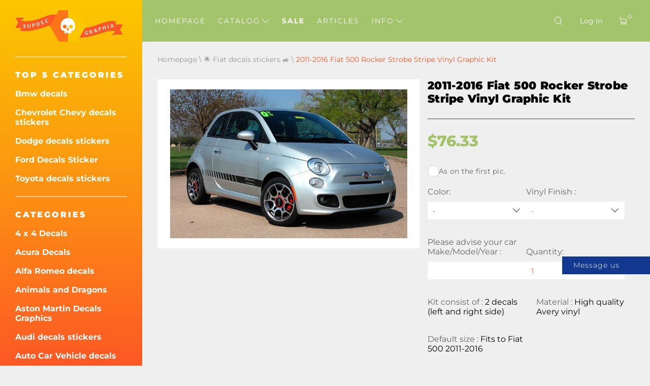

--- FILE ---
content_type: text/html; charset=UTF-8
request_url: https://au.supdec.com/catalog?product_id=3905
body_size: 18947
content:
<!DOCTYPE html>
<html lang="en-AU">
<head>
    <meta charset="UTF-8"/>
    <meta http-equiv="X-UA-Compatible" content="IE=edge,chrome=1"/>
    <meta name="viewport" content="width=device-width, initial-scale=1">
    <meta name="format-detection" content="telephone=no">

            <title>2011-2016 Fiat 500 Rocker Strobe Stripe Vinyl Graphic Kit</title>
        <meta name="description"
              content="2011-2016 Fiat 500 Rocker Strobe Stripe Vinyl Graphic Kit"/>
    
    <meta name="csrf-param" content="_csrf-supdec-frontend">
<meta name="csrf-token" content="9Z3U5AliOBDNv3AZ-WasfwcgGG-p5_ULUnkQ26blVgeWwrW1UQVVdKiHJUCPKOgSbWtfCtiXw1QaDiniw6YZcg==">


                    <meta name="author" content="SupDec Graphix"/>
    <meta property="og:site_name" content="SupDec Graphix"/>
    <meta property="og:title" content="2011-2016 Fiat 500 Rocker Strobe Stripe Vinyl Graphic Kit"/>
    <meta property="og:type" content="website"/>
    <meta property="og:description"
          content="2011-2016 Fiat 500 Rocker Strobe Stripe Vinyl Graphic Kit"/>
    <meta property="og:url" content="https://au.supdec.com/catalog?product_id=3905"/>
    <meta property="og:image" content="https://au.supdec.com/images/3905_1_20112016_fiat_500_rocker_strobe_stripe_vinyl_graphic_kit.jpg"/>

            <meta property="product:brand" content="SupDec">
        <meta property="product:availability" content="in stock">
        <meta property="product:condition" content="new">
        <meta property="product:price:amount" content="76.33">
        <meta property="product:price:currency" content="USD">
        <meta property="product:retailer_item_id" content="3905">
    
    <meta name="twitter:site" content="SupDec Graphix"/>
    <meta name="twitter:title" content="2011-2016 Fiat 500 Rocker Strobe Stripe Vinyl Graphic Kit">
    <meta name="twitter:description"
          content="2011-2016 Fiat 500 Rocker Strobe Stripe Vinyl Graphic Kit"/>
    <meta name="twitter:image" content="https://au.supdec.com/images/3905_1_20112016_fiat_500_rocker_strobe_stripe_vinyl_graphic_kit.jpg"/>
    <meta name="twitter:creator" content="SupDec Graphix"/>

    <link rel="canonical" href="https://au.supdec.com/catalog?product_id=3905"/>

            <link rel="alternate" hreflang="x-default" href="https://supdec.com/catalog?product_id=3905"/>
            <link rel="alternate" hreflang="en-gb" href="https://gb.supdec.com/catalog?product_id=3905"/>
            <link rel="alternate" hreflang="en-au" href="https://au.supdec.com/catalog?product_id=3905"/>
            <link rel="alternate" hreflang="de" href="https://de.supdec.com/catalog?product_id=3905"/>
            <link rel="alternate" hreflang="it" href="https://it.supdec.com/catalog?product_id=3905"/>
            <link rel="alternate" hreflang="fr" href="https://fr.supdec.com/catalog?product_id=3905"/>
            <link rel="alternate" hreflang="es" href="https://es.supdec.com/catalog?product_id=3905"/>
            <link rel="alternate" hreflang="nl" href="https://nl.supdec.com/catalog?product_id=3905"/>
    
    <link rel="apple-touch-icon" sizes="76x76" href="/apple-touch-icon.png">
    <link rel="icon" type="image/png" sizes="32x32" href="/favicon-32x32.png">
    <link rel="icon" type="image/png" sizes="16x16" href="/favicon-16x16.png">
    <link rel="manifest" href="/manifest.json">
    <link rel="mask-icon" href="/safari-pinned-tab.svg" color="#5bbad5">
    <meta name="theme-color" content="#ffffff">


            <link href="/css/product-page.min.css?v=1763569786" rel="preload" as="style">

        <link rel="stylesheet" href="/css/product-page.min.css?v=1763569786">
    
    
            <link rel="stylesheet" data-href="/css/lightbox.min.css?v=1.0.2" load-status="lazy">
    
    <link rel="preload" href="/app-js/sd.js?v=1762162497" as="script"/>

    
    <link rel="preload" href="/fonts/montserrat/montserrat-v25-latin-regular.woff2" as="font" type="font/woff2"
          crossorigin>
    <link rel="preload" href="/fonts/montserrat/montserrat-v25-latin-500.woff2" as="font" type="font/woff2" crossorigin>
    <link rel="preload" href="/fonts/montserrat/montserrat-v25-latin-700.woff2" as="font" type="font/woff2" crossorigin>
    <link rel="preload" href="/fonts/montserrat/montserrat-v25-latin-800.woff2" as="font" type="font/woff2" crossorigin>
    <link rel="preload" href="/fonts/montserrat/montserrat-v25-latin-900.woff2" as="font" type="font/woff2" crossorigin>
    <link rel="preload" href="/fonts/iconset/iconset.woff?7qayz9" as="font" type="font/woff" crossorigin>
    <link rel="preload" href="/fonts/icon/bitlab.woff?dr81zo" as="font" type="font/woff" crossorigin>

    <link rel="preconnect" href="https://www.googletagmanager.com">
    <link rel="preconnect" href="https://www.google-analytics.com">
    <!--    <link rel="preconnect" href="https://connect.facebook.net">-->

    <link rel="dns-prefetch" href="https://www.googletagmanager.com">
    <link rel="dns-prefetch" href="https://www.google-analytics.com">
    <!--    <link rel="dns-prefetch" href="https://connect.facebook.net">-->

    <script type="application/ld+json">
        {
            "@context": "https://schema.org",
            "@type": "Organization",
            "url": "https://supdec.com/",
            "logo": "https://supdec.com/img/logo.png"
        }
    </script>


    <style>
        .grecaptcha-badge {
            visibility: hidden;
        }

        .select__color--list {
            max-height: 250px !important;
        }

        .advise_car {
            border: none;
            background: #fff;
            color: #fc5825;
            height: 35px;
            padding-left: 10px;
            width: 100%;
        }

        .singleProd__input {
            margin-bottom: 10px;
        }

        .singleProd__input span {
            display: block;
            margin-bottom: 10px;
        }

    </style>
    <style>
    /* montserrat-300 - latin */
    @font-face {
        font-display: swap; /* Check https://developer.mozilla.org/en-US/docs/Web/CSS/@font-face/font-display for other options. */
        font-family: 'Montserrat';
        font-style: normal;
        font-weight: 300;
        src: url('/fonts/montserrat/montserrat-v25-latin-300.woff2') format('woff2'); /* Chrome 36+, Opera 23+, Firefox 39+, Safari 12+, iOS 10+ */
    }
    /* montserrat-regular - latin */
    @font-face {
        font-display: swap; /* Check https://developer.mozilla.org/en-US/docs/Web/CSS/@font-face/font-display for other options. */
        font-family: 'Montserrat';
        font-style: normal;
        font-weight: 400;
        src: url('/fonts/montserrat/montserrat-v25-latin-regular.woff2') format('woff2'); /* Chrome 36+, Opera 23+, Firefox 39+, Safari 12+, iOS 10+ */
    }
    /* montserrat-italic - latin */
    @font-face {
        font-display: swap; /* Check https://developer.mozilla.org/en-US/docs/Web/CSS/@font-face/font-display for other options. */
        font-family: 'Montserrat';
        font-style: italic;
        font-weight: 400;
        src: url('/fonts/montserrat/montserrat-v25-latin-italic.woff2') format('woff2'); /* Chrome 36+, Opera 23+, Firefox 39+, Safari 12+, iOS 10+ */
    }
    /* montserrat-500 - latin */
    @font-face {
        font-display: swap; /* Check https://developer.mozilla.org/en-US/docs/Web/CSS/@font-face/font-display for other options. */
        font-family: 'Montserrat';
        font-style: normal;
        font-weight: 500;
        src: url('/fonts/montserrat/montserrat-v25-latin-500.woff2') format('woff2'); /* Chrome 36+, Opera 23+, Firefox 39+, Safari 12+, iOS 10+ */
    }
    /* montserrat-700 - latin */
    @font-face {
        font-display: swap; /* Check https://developer.mozilla.org/en-US/docs/Web/CSS/@font-face/font-display for other options. */
        font-family: 'Montserrat';
        font-style: normal;
        font-weight: 700;
        src: url('/fonts/montserrat/montserrat-v25-latin-700.woff2') format('woff2'); /* Chrome 36+, Opera 23+, Firefox 39+, Safari 12+, iOS 10+ */
    }
    /* montserrat-800 - latin */
    @font-face {
        font-display: swap; /* Check https://developer.mozilla.org/en-US/docs/Web/CSS/@font-face/font-display for other options. */
        font-family: 'Montserrat';
        font-style: normal;
        font-weight: 800;
        src: url('/fonts/montserrat/montserrat-v25-latin-800.woff2') format('woff2'); /* Chrome 36+, Opera 23+, Firefox 39+, Safari 12+, iOS 10+ */
    }
    /* montserrat-900 - latin */
    @font-face {
        font-display: swap; /* Check https://developer.mozilla.org/en-US/docs/Web/CSS/@font-face/font-display for other options. */
        font-family: 'Montserrat';
        font-style: normal;
        font-weight: 900;
        src: url('/fonts/montserrat/montserrat-v25-latin-900.woff2') format('woff2'); /* Chrome 36+, Opera 23+, Firefox 39+, Safari 12+, iOS 10+ */
    }

    @font-face {
        font-family: 'bitlab';
        src: url('/fonts/icon/bitlab.eot?dr81zo');
        src: url('/fonts/icon/bitlab.eot?dr81zo#iefix') format('embedded-opentype'),
            /*url('/fonts/icon/bitlab.ttf?dr81zo') format('truetype'),*/ url('/fonts/icon/bitlab.woff?dr81zo') format('woff'),
        url('/fonts/icon/bitlab.svg?dr81zo#bitlab') format('svg');
        font-weight: normal;
        font-style: normal;
        font-display: swap;
    }

    @font-face {
        font-family: 'iconset';
        src: url('/fonts/iconset/iconset.eot?7qayz9');
        src: url('/fonts/iconset/iconset.eot?7qayz9#iefix') format('embedded-opentype'),
            /*url('/fonts/iconset/iconset.ttf?7qayz9') format('truetype'),*/ url('/fonts/iconset/iconset.woff?7qayz9') format('woff'),
        url('/fonts/iconset/iconset.svg?7qayz9#iconset') format('svg');
        font-weight: normal;
        font-style: normal;
        font-display: swap;
    }

</style>
                <!--    <script type="text/javascript">-->
    <!--        (function (i, s, o, g, r, a, m) {-->
    <!--            i['GoogleAnalyticsObject'] = r;-->
    <!--            i[r] = i[r] || function () {-->
    <!--                (i[r].q = i[r].q || []).push(arguments)-->
    <!--            }, i[r].l = 1 * new Date();-->
    <!--            a = s.createElement(o),-->
    <!--                m = s.getElementsByTagName(o)[0];-->
    <!--            a.async = 1;-->
    <!--            a.src = g;-->
    <!--            m.parentNode.insertBefore(a, m)-->
    <!--        })(window, document, 'script', 'https://www.google-analytics.com/analytics.js', 'ga');-->
    <!---->
    <!--        ga('create', 'UA-27948650-1', 'auto', {'allowLinker': true});-->
    <!--        ga('require', 'linker');-->
    <!--        ga('linker:autoLink', ['de.supdec.com', 'it.supdec.com', 'fr.supdec.com', 'es.supdec.com', 'nl.supdec.com', 'au.supdec.com', 'gb.supdec.com']);-->
    <!--        ga('send', 'pageview');-->
    <!--        ga('require', 'ecommerce');-->
    <!--    </script>-->

<!-- Google Tag Manager -->
<script>(function (w, d, s, l, i) {
        w[l] = w[l] || [];
        w[l].push({
            'gtm.start':
                new Date().getTime(), event: 'gtm.js'
        });
        var f = d.getElementsByTagName(s)[0],
            j = d.createElement(s), dl = l != 'dataLayer' ? '&l=' + l : '';
        j.async = true;
        j.src =
            'https://www.googletagmanager.com/gtm.js?id=' + i + dl;
        f.parentNode.insertBefore(j, f);
    })(window, document, 'script', 'dataLayer', 'GTM-T5BRM9S');</script>
<!-- End Google Tag Manager -->
    <!-- Pinterest Tag -->
    <script>
        !function (e) {
            if (!window.pintrk) {
                window.pintrk = function () {
                    window.pintrk.queue.push(Array.prototype.slice.call(arguments))
                };
                var
                    n = window.pintrk;
                n.queue = [], n.version = "3.0";
                var
                    t = document.createElement("script");
                t.async = !0, t.src = e;
                var
                    r = document.getElementsByTagName("script")[0];
                r.parentNode.insertBefore(t, r)
            }
        }("https://s.pinimg.com/ct/core.js");
        pintrk('load', '2612502682791', {em: 'support@supdec.com'});
        pintrk('page');
    </script>
    <noscript>
        <img height="1" width="1" style="display:none;" alt=""
             src="https://ct.pinterest.com/v3/?event=init&tid=2612502682791&pd[em]=7179797fd79200d3fcefaf9baa087e45&noscript=1"/>
    </noscript>
    <!-- end Pinterest Tag -->

        <!-- TODO recaptcha -->
    <script src="https://www.google.com/recaptcha/api.js?render=6LfTxiUpAAAAAEIoWalhsojPOBFCGNnCVXyuikhe"></script>
    <input type="hidden" id="recaptcha" name="recaptcha" value="6LfTxiUpAAAAAEIoWalhsojPOBFCGNnCVXyuikhe">

</head>
<body>
<!-- Google Tag Manager (noscript) -->
<noscript>
    <iframe src="https://www.googletagmanager.com/ns.html?id=GTM-T5BRM9S"
            height="0" width="0" style="display:none;visibility:hidden"></iframe>
</noscript>
<!-- End Google Tag Manager (noscript) -->



<div class="sidebar__overlay"></div>
<aside id="sidebar">
    <div class="fixed-widget">
        <a id="logo" href="/"><img src="/img/logo.png" loading="lazy" width="212" height="62" alt="Logo Supdec"></a>
                    <hr/>
            <nav id="js-scrollnav">
                <div class="h2">TOP 5 Categories</div>
                <ul itemscope itemtype="http://www.schema.org/SiteNavigationElement">
                                            <li itemprop="name"><a itemprop="url"
                                               href="/catalog?cat_id=45" >Bmw decals
</a>
                        </li>
                                            <li itemprop="name"><a itemprop="url"
                                               href="/catalog?cat_id=59" >Chevrolet Chevy decals stickers
</a>
                        </li>
                                            <li itemprop="name"><a itemprop="url"
                                               href="/catalog?cat_id=47" >Dodge decals stickers
</a>
                        </li>
                                            <li itemprop="name"><a itemprop="url"
                                               href="/catalog?cat_id=55" >Ford Decals Sticker
</a>
                        </li>
                                            <li itemprop="name"><a itemprop="url"
                                               href="/catalog?cat_id=64" >Toyota decals stickers
</a>
                        </li>
                                    </ul>
            </nav>
                <hr/>
        <nav id="js-scrollnav">
            <div class="h2">Categories</div>
            <ul itemscope itemtype="http://www.schema.org/SiteNavigationElement">
                                                            <li itemprop="name"><a itemprop="url"
                                               href="/catalog?cat_id=43" >4 x 4 Decals
</a>
                        </li>
                                            <li itemprop="name"><a itemprop="url"
                                               href="/catalog?cat_id=108" >Acura Decals
</a>
                        </li>
                                            <li itemprop="name"><a itemprop="url"
                                               href="/catalog?cat_id=97" >Alfa Romeo decals
</a>
                        </li>
                                            <li itemprop="name"><a itemprop="url"
                                               href="/catalog?cat_id=38" >Animals and Dragons
</a>
                        </li>
                                            <li itemprop="name"><a itemprop="url"
                                               href="/catalog?cat_id=120" >Aston Martin Decals Graphics
</a>
                        </li>
                                            <li itemprop="name"><a itemprop="url"
                                               href="/catalog?cat_id=52" >Audi decals stickers
</a>
                        </li>
                                            <li itemprop="name"><a itemprop="url"
                                               href="/catalog?cat_id=22" >Auto Car Vehicle decals
</a>
                        </li>
                                            <li itemprop="name"><a itemprop="url"
                                               href="/catalog?cat_id=119" >Badges & Emblems
</a>
                        </li>
                                            <li itemprop="name"><a itemprop="url"
                                               href="/catalog?cat_id=45" >Bmw decals
</a>
                        </li>
                                            <li itemprop="name"><a itemprop="url"
                                               href="/catalog?cat_id=28" >Boat decals
</a>
                        </li>
                                            <li itemprop="name"><a itemprop="url"
                                               href="/catalog?cat_id=34" >Body Accent Auto Decals
</a>
                        </li>
                                            <li itemprop="name"><a itemprop="url"
                                               href="/catalog?cat_id=60" >Cadillac decals
</a>
                        </li>
                                            <li itemprop="name"><a itemprop="url"
                                               href="/catalog?cat_id=59" >Chevrolet Chevy decals stickers
</a>
                        </li>
                                            <li itemprop="name"><a itemprop="url"
                                               href="/catalog?cat_id=117" >Chrysler Decals Stickers
</a>
                        </li>
                                            <li itemprop="name"><a itemprop="url"
                                               href="/catalog?cat_id=98" >CITROEN decals
</a>
                        </li>
                                            <li itemprop="name"><a itemprop="url"
                                               href="/catalog?cat_id=58" >Comics decals
</a>
                        </li>
                                            <li itemprop="name"><a itemprop="url"
                                               href="/catalog?cat_id=94" >Cornhole Game Decals
</a>
                        </li>
                                            <li itemprop="name"><a itemprop="url"
                                               href="/catalog?cat_id=78" >DAIHATSU DECALS
</a>
                        </li>
                                            <li itemprop="name"><a itemprop="url"
                                               href="/catalog?cat_id=65" >Decals Stickers for Subaru
</a>
                        </li>
                                            <li itemprop="name"><a itemprop="url"
                                               href="/catalog?cat_id=47" >Dodge decals stickers
</a>
                        </li>
                                            <li itemprop="name"><a itemprop="url"
                                               href="/catalog?cat_id=90" >Domed decals stickers
</a>
                        </li>
                                            <li itemprop="name"><a itemprop="url"
                                               href="/catalog?cat_id=100" >Ducati decals
</a>
                        </li>
                                            <li itemprop="name"><a itemprop="url"
                                               href="/catalog?cat_id=107" >Ferrari decals
</a>
                        </li>
                                            <li itemprop="name"><a itemprop="url"
                                               href="/catalog?cat_id=81" >Fiat decals stickers
</a>
                        </li>
                                            <li itemprop="name"><a itemprop="url"
                                               href="/catalog?cat_id=55" >Ford Decals Sticker
</a>
                        </li>
                                            <li itemprop="name"><a itemprop="url"
                                               href="/catalog?cat_id=68" >Funny decals stickers
</a>
                        </li>
                                            <li itemprop="name"><a itemprop="url"
                                               href="/catalog?cat_id=70" >Jeux autocollants décalcomanies
</a>
                        </li>
                                            <li itemprop="name"><a itemprop="url"
                                               href="/catalog?cat_id=57" >GMC Decals Stickers
</a>
                        </li>
                                            <li itemprop="name"><a itemprop="url"
                                               href="/catalog?cat_id=92" >Hats & Caps
</a>
                        </li>
                                            <li itemprop="name"><a itemprop="url"
                                               href="/catalog?cat_id=82" >Hemi decals
</a>
                        </li>
                                            <li itemprop="name"><a itemprop="url"
                                               href="/catalog?cat_id=56" >Home Decor
</a>
                        </li>
                                            <li itemprop="name"><a itemprop="url"
                                               href="/catalog?cat_id=67" >Honda decals stickers
</a>
                        </li>
                                            <li itemprop="name"><a itemprop="url"
                                               href="/catalog?cat_id=36" >Hood decals
</a>
                        </li>
                                            <li itemprop="name"><a itemprop="url"
                                               href="/catalog?cat_id=101" >HUMMER decals stickers
</a>
                        </li>
                                            <li itemprop="name"><a itemprop="url"
                                               href="/catalog?cat_id=103" >Hyundai decals
</a>
                        </li>
                                            <li itemprop="name"><a itemprop="url"
                                               href="/catalog?cat_id=109" >Infiniti decals stickers
</a>
                        </li>
                                            <li itemprop="name"><a itemprop="url"
                                               href="/catalog?cat_id=40" >Instagram Username Stickers / Decals
</a>
                        </li>
                                            <li itemprop="name"><a itemprop="url"
                                               href="/catalog?cat_id=83" >JAGUAR decals stickers
</a>
                        </li>
                                            <li itemprop="name"><a itemprop="url"
                                               href="/catalog?cat_id=63" >Japanese Domestic Market JDM
</a>
                        </li>
                                            <li itemprop="name"><a itemprop="url"
                                               href="/catalog?cat_id=49" >Jeep decals
</a>
                        </li>
                                            <li itemprop="name"><a itemprop="url"
                                               href="/catalog?cat_id=84" >KIA Motors decals stickers
</a>
                        </li>
                                            <li itemprop="name"><a itemprop="url"
                                               href="/catalog?cat_id=116" >Lamborghini decals
</a>
                        </li>
                                            <li itemprop="name"><a itemprop="url"
                                               href="/catalog?cat_id=102" >Land Rover
</a>
                        </li>
                                            <li itemprop="name"><a itemprop="url"
                                               href="/catalog?cat_id=26" >Lappy
</a>
                        </li>
                                            <li itemprop="name"><a itemprop="url"
                                               href="/catalog?cat_id=41" >Laptop MacBook decals
</a>
                        </li>
                                            <li itemprop="name"><a itemprop="url"
                                               href="/catalog?cat_id=96" >LEXUS decals stickers
</a>
                        </li>
                                            <li itemprop="name"><a itemprop="url"
                                               href="/catalog?cat_id=121" >License Plate Covers & Frames
</a>
                        </li>
                                            <li itemprop="name"><a itemprop="url"
                                               href="/catalog?cat_id=115" >Lincoln decals
</a>
                        </li>
                                            <li itemprop="name"><a itemprop="url"
                                               href="/catalog?cat_id=72" >Mazda decals stickers
</a>
                        </li>
                                            <li itemprop="name"><a itemprop="url"
                                               href="/catalog?cat_id=122" >McLaren Decals Stickers
</a>
                        </li>
                                            <li itemprop="name"><a itemprop="url"
                                               href="/catalog?cat_id=54" >Mercedes Benz decals stickers
</a>
                        </li>
                                            <li itemprop="name"><a itemprop="url"
                                               href="/catalog?cat_id=110" >Metal CNC Badge
</a>
                        </li>
                                            <li itemprop="name"><a itemprop="url"
                                               href="/catalog?cat_id=80" >MINI Cooper decals stickers
</a>
                        </li>
                                            <li itemprop="name"><a itemprop="url"
                                               href="/catalog?cat_id=69" >Mitsubishi decals stickers
</a>
                        </li>
                                            <li itemprop="name"><a itemprop="url"
                                               href="/catalog?cat_id=89" >Molon Labe decals stickers
</a>
                        </li>
                                            <li itemprop="name"><a itemprop="url"
                                               href="/catalog?cat_id=23" >Motorcycle decals
</a>
                        </li>
                                            <li itemprop="name"><a itemprop="url"
                                               href="/catalog?cat_id=104" >Movies & TV decals
</a>
                        </li>
                                            <li itemprop="name"><a itemprop="url"
                                               href="/catalog?cat_id=33" >Musical instrument decals
</a>
                        </li>
                                            <li itemprop="name"><a itemprop="url"
                                               href="/catalog?cat_id=50" >Nissan decals
</a>
                        </li>
                                            <li itemprop="name"><a itemprop="url"
                                               href="/catalog?cat_id=66" >Opel decals stickers
</a>
                        </li>
                                            <li itemprop="name"><a itemprop="url"
                                               href="/catalog?cat_id=25" >Autres
</a>
                        </li>
                                            <li itemprop="name"><a itemprop="url"
                                               href="/catalog?cat_id=37" >Pee on decals
</a>
                        </li>
                                            <li itemprop="name"><a itemprop="url"
                                               href="/catalog?cat_id=77" >PEUGEOT decals stickers
</a>
                        </li>
                                            <li itemprop="name"><a itemprop="url"
                                               href="/catalog?cat_id=46" >Pinball Cabinet Decals
</a>
                        </li>
                                            <li itemprop="name"><a itemprop="url"
                                               href="/catalog?cat_id=106" >Pontiac decals
</a>
                        </li>
                                            <li itemprop="name"><a itemprop="url"
                                               href="/catalog?cat_id=61" >Porsche decals stickers
</a>
                        </li>
                                            <li itemprop="name"><a itemprop="url"
                                               href="/catalog?cat_id=39" >Racing decals
</a>
                        </li>
                                            <li itemprop="name"><a itemprop="url"
                                               href="/catalog?cat_id=35" >Racing Stripes
</a>
                        </li>
                                            <li itemprop="name"><a itemprop="url"
                                               href="/catalog?cat_id=73" >Rear Window Graphics Decals
</a>
                        </li>
                                            <li itemprop="name"><a itemprop="url"
                                               href="/catalog?cat_id=91" >Renault decals stickers
</a>
                        </li>
                                            <li itemprop="name"><a itemprop="url"
                                               href="/catalog?cat_id=75" >Rock Music Decals/Stickers
</a>
                        </li>
                                            <li itemprop="name"><a itemprop="url"
                                               href="/catalog?cat_id=118" >Vente Autocollants -50% de réduction
</a>
                        </li>
                                            <li itemprop="name"><a itemprop="url"
                                               href="/catalog?cat_id=111" >SEAT decals
</a>
                        </li>
                                            <li itemprop="name"><a itemprop="url"
                                               href="/catalog?cat_id=113" >Side Window Decals
</a>
                        </li>
                                            <li itemprop="name"><a itemprop="url"
                                               href="/catalog?cat_id=112" >SKODA decals
</a>
                        </li>
                                            <li itemprop="name"><a itemprop="url"
                                               href="/catalog?cat_id=85" >Skulls and Punisher decals
</a>
                        </li>
                                            <li itemprop="name"><a itemprop="url"
                                               href="/catalog?cat_id=86" >SPLASH Decals Stickers
</a>
                        </li>
                                            <li itemprop="name"><a itemprop="url"
                                               href="/catalog?cat_id=105" >Sport fan decals
</a>
                        </li>
                                            <li itemprop="name"><a itemprop="url"
                                               href="/catalog?cat_id=51" >Sport Mind Decal Sticker
</a>
                        </li>
                                            <li itemprop="name"><a itemprop="url"
                                               href="/catalog?cat_id=71" >Star Wars decals stickers
</a>
                        </li>
                                            <li itemprop="name"><a itemprop="url"
                                               href="/catalog?cat_id=114" >Stop war in Ukraine
</a>
                        </li>
                                            <li itemprop="name"><a itemprop="url"
                                               href="/catalog?cat_id=99" >Suzuki decals stickers
</a>
                        </li>
                                            <li itemprop="name"><a itemprop="url"
                                               href="/catalog?cat_id=74" >Tailgate Decal
</a>
                        </li>
                                            <li itemprop="name"><a itemprop="url"
                                               href="/catalog?cat_id=76" >Tesla decals stickers
</a>
                        </li>
                                            <li itemprop="name"><a itemprop="url"
                                               href="/catalog?cat_id=64" >Toyota decals stickers
</a>
                        </li>
                                            <li itemprop="name"><a itemprop="url"
                                               href="/catalog?cat_id=87" >Truck Bed Side Decals
</a>
                        </li>
                                            <li itemprop="name"><a itemprop="url"
                                               href="/catalog?cat_id=79" >Turbo decals stickers
</a>
                        </li>
                                            <li itemprop="name"><a itemprop="url"
                                               href="/catalog?cat_id=95" >Volkswagen VW Decals Stickers
</a>
                        </li>
                                            <li itemprop="name"><a itemprop="url"
                                               href="/catalog?cat_id=24" >Wall decals
</a>
                        </li>
                                            <li itemprop="name"><a itemprop="url"
                                               href="/catalog?cat_id=42" >Wheel centre cap decals
</a>
                        </li>
                                            <li itemprop="name"><a itemprop="url"
                                               href="/catalog?cat_id=48" >Windscreen banner decals
</a>
                        </li>
                                            <li itemprop="name"><a itemprop="url"
                                               href="/catalog?cat_id=53" >Zombie Vinyl Stickers Decals
</a>
                        </li>
                                                </ul>
        </nav>
    </div>
</aside>
<main id="page" >

    <!--header-->
<header id="header" class="header nav-down">
    <div class="menu__btn"><span></span><span></span><span></span></div>

    <nav class="header__nav--dt">
        <ul>
                                                <li class=" "><a
                                href="/">Homepage</a></li>
                                                                <li class="hasSub ">
                        <a class="js-catalogToggle" role="button" aria-label="catalog toggle">Catalog <i
                                    class="icon-arrow"></i></a>
                        <div>
                                                            <ul class="sub__menu sub__menu--categories">
                                                                            <li>
                                            <a href="/catalog?cat_id=43">4 x 4 Decals
</a>
                                        </li>
                                                                            <li>
                                            <a href="/catalog?cat_id=108">Acura Decals
</a>
                                        </li>
                                                                            <li>
                                            <a href="/catalog?cat_id=97">Alfa Romeo decals
</a>
                                        </li>
                                                                            <li>
                                            <a href="/catalog?cat_id=38">Animals and Dragons
</a>
                                        </li>
                                                                            <li>
                                            <a href="/catalog?cat_id=120">Aston Martin Decals Graphics
</a>
                                        </li>
                                                                            <li>
                                            <a href="/catalog?cat_id=52">Audi decals stickers
</a>
                                        </li>
                                                                            <li>
                                            <a href="/catalog?cat_id=22">Auto Car Vehicle decals
</a>
                                        </li>
                                                                            <li>
                                            <a href="/catalog?cat_id=119">Badges & Emblems
</a>
                                        </li>
                                                                            <li>
                                            <a href="/catalog?cat_id=45">Bmw decals
</a>
                                        </li>
                                                                            <li>
                                            <a href="/catalog?cat_id=28">Boat decals
</a>
                                        </li>
                                                                            <li>
                                            <a href="/catalog?cat_id=34">Body Accent Auto Decals
</a>
                                        </li>
                                                                            <li>
                                            <a href="/catalog?cat_id=60">Cadillac decals
</a>
                                        </li>
                                                                            <li>
                                            <a href="/catalog?cat_id=59">Chevrolet Chevy decals stickers
</a>
                                        </li>
                                                                            <li>
                                            <a href="/catalog?cat_id=117">Chrysler Decals Stickers
</a>
                                        </li>
                                                                            <li>
                                            <a href="/catalog?cat_id=98">CITROEN decals
</a>
                                        </li>
                                                                            <li>
                                            <a href="/catalog?cat_id=58">Comics decals
</a>
                                        </li>
                                                                            <li>
                                            <a href="/catalog?cat_id=94">Cornhole Game Decals
</a>
                                        </li>
                                                                            <li>
                                            <a href="/catalog?cat_id=78">DAIHATSU DECALS
</a>
                                        </li>
                                                                            <li>
                                            <a href="/catalog?cat_id=65">Decals Stickers for Subaru
</a>
                                        </li>
                                                                            <li>
                                            <a href="/catalog?cat_id=47">Dodge decals stickers
</a>
                                        </li>
                                                                            <li>
                                            <a href="/catalog?cat_id=90">Domed decals stickers
</a>
                                        </li>
                                                                            <li>
                                            <a href="/catalog?cat_id=100">Ducati decals
</a>
                                        </li>
                                                                            <li>
                                            <a href="/catalog?cat_id=107">Ferrari decals
</a>
                                        </li>
                                                                            <li>
                                            <a href="/catalog?cat_id=81">Fiat decals stickers
</a>
                                        </li>
                                                                            <li>
                                            <a href="/catalog?cat_id=55">Ford Decals Sticker
</a>
                                        </li>
                                                                            <li>
                                            <a href="/catalog?cat_id=68">Funny decals stickers
</a>
                                        </li>
                                                                            <li>
                                            <a href="/catalog?cat_id=70">Jeux autocollants décalcomanies
</a>
                                        </li>
                                                                            <li>
                                            <a href="/catalog?cat_id=57">GMC Decals Stickers
</a>
                                        </li>
                                                                            <li>
                                            <a href="/catalog?cat_id=92">Hats & Caps
</a>
                                        </li>
                                                                            <li>
                                            <a href="/catalog?cat_id=82">Hemi decals
</a>
                                        </li>
                                                                            <li>
                                            <a href="/catalog?cat_id=56">Home Decor
</a>
                                        </li>
                                                                            <li>
                                            <a href="/catalog?cat_id=67">Honda decals stickers
</a>
                                        </li>
                                                                            <li>
                                            <a href="/catalog?cat_id=36">Hood decals
</a>
                                        </li>
                                                                            <li>
                                            <a href="/catalog?cat_id=101">HUMMER decals stickers
</a>
                                        </li>
                                                                            <li>
                                            <a href="/catalog?cat_id=103">Hyundai decals
</a>
                                        </li>
                                                                            <li>
                                            <a href="/catalog?cat_id=109">Infiniti decals stickers
</a>
                                        </li>
                                                                            <li>
                                            <a href="/catalog?cat_id=40">Instagram Username Stickers / Decals
</a>
                                        </li>
                                                                            <li>
                                            <a href="/catalog?cat_id=83">JAGUAR decals stickers
</a>
                                        </li>
                                                                            <li>
                                            <a href="/catalog?cat_id=63">Japanese Domestic Market JDM
</a>
                                        </li>
                                                                            <li>
                                            <a href="/catalog?cat_id=49">Jeep decals
</a>
                                        </li>
                                                                            <li>
                                            <a href="/catalog?cat_id=84">KIA Motors decals stickers
</a>
                                        </li>
                                                                            <li>
                                            <a href="/catalog?cat_id=116">Lamborghini decals
</a>
                                        </li>
                                                                            <li>
                                            <a href="/catalog?cat_id=102">Land Rover
</a>
                                        </li>
                                                                            <li>
                                            <a href="/catalog?cat_id=26">Lappy
</a>
                                        </li>
                                                                            <li>
                                            <a href="/catalog?cat_id=41">Laptop MacBook decals
</a>
                                        </li>
                                                                            <li>
                                            <a href="/catalog?cat_id=96">LEXUS decals stickers
</a>
                                        </li>
                                                                            <li>
                                            <a href="/catalog?cat_id=121">License Plate Covers & Frames
</a>
                                        </li>
                                                                            <li>
                                            <a href="/catalog?cat_id=115">Lincoln decals
</a>
                                        </li>
                                                                            <li>
                                            <a href="/catalog?cat_id=72">Mazda decals stickers
</a>
                                        </li>
                                                                            <li>
                                            <a href="/catalog?cat_id=122">McLaren Decals Stickers
</a>
                                        </li>
                                                                            <li>
                                            <a href="/catalog?cat_id=54">Mercedes Benz decals stickers
</a>
                                        </li>
                                                                            <li>
                                            <a href="/catalog?cat_id=110">Metal CNC Badge
</a>
                                        </li>
                                                                            <li>
                                            <a href="/catalog?cat_id=80">MINI Cooper decals stickers
</a>
                                        </li>
                                                                            <li>
                                            <a href="/catalog?cat_id=69">Mitsubishi decals stickers
</a>
                                        </li>
                                                                            <li>
                                            <a href="/catalog?cat_id=89">Molon Labe decals stickers
</a>
                                        </li>
                                                                            <li>
                                            <a href="/catalog?cat_id=23">Motorcycle decals
</a>
                                        </li>
                                                                            <li>
                                            <a href="/catalog?cat_id=104">Movies & TV decals
</a>
                                        </li>
                                                                            <li>
                                            <a href="/catalog?cat_id=33">Musical instrument decals
</a>
                                        </li>
                                                                            <li>
                                            <a href="/catalog?cat_id=50">Nissan decals
</a>
                                        </li>
                                                                            <li>
                                            <a href="/catalog?cat_id=66">Opel decals stickers
</a>
                                        </li>
                                                                            <li>
                                            <a href="/catalog?cat_id=25">Autres
</a>
                                        </li>
                                                                            <li>
                                            <a href="/catalog?cat_id=37">Pee on decals
</a>
                                        </li>
                                                                            <li>
                                            <a href="/catalog?cat_id=77">PEUGEOT decals stickers
</a>
                                        </li>
                                                                            <li>
                                            <a href="/catalog?cat_id=46">Pinball Cabinet Decals
</a>
                                        </li>
                                                                            <li>
                                            <a href="/catalog?cat_id=106">Pontiac decals
</a>
                                        </li>
                                                                            <li>
                                            <a href="/catalog?cat_id=61">Porsche decals stickers
</a>
                                        </li>
                                                                            <li>
                                            <a href="/catalog?cat_id=39">Racing decals
</a>
                                        </li>
                                                                            <li>
                                            <a href="/catalog?cat_id=35">Racing Stripes
</a>
                                        </li>
                                                                            <li>
                                            <a href="/catalog?cat_id=73">Rear Window Graphics Decals
</a>
                                        </li>
                                                                            <li>
                                            <a href="/catalog?cat_id=91">Renault decals stickers
</a>
                                        </li>
                                                                            <li>
                                            <a href="/catalog?cat_id=75">Rock Music Decals/Stickers
</a>
                                        </li>
                                                                            <li>
                                            <a href="/catalog?cat_id=118">Vente Autocollants -50% de réduction
</a>
                                        </li>
                                                                            <li>
                                            <a href="/catalog?cat_id=111">SEAT decals
</a>
                                        </li>
                                                                            <li>
                                            <a href="/catalog?cat_id=113">Side Window Decals
</a>
                                        </li>
                                                                            <li>
                                            <a href="/catalog?cat_id=112">SKODA decals
</a>
                                        </li>
                                                                            <li>
                                            <a href="/catalog?cat_id=85">Skulls and Punisher decals
</a>
                                        </li>
                                                                            <li>
                                            <a href="/catalog?cat_id=86">SPLASH Decals Stickers
</a>
                                        </li>
                                                                            <li>
                                            <a href="/catalog?cat_id=105">Sport fan decals
</a>
                                        </li>
                                                                            <li>
                                            <a href="/catalog?cat_id=51">Sport Mind Decal Sticker
</a>
                                        </li>
                                                                            <li>
                                            <a href="/catalog?cat_id=71">Star Wars decals stickers
</a>
                                        </li>
                                                                            <li>
                                            <a href="/catalog?cat_id=114">Stop war in Ukraine
</a>
                                        </li>
                                                                            <li>
                                            <a href="/catalog?cat_id=99">Suzuki decals stickers
</a>
                                        </li>
                                                                            <li>
                                            <a href="/catalog?cat_id=74">Tailgate Decal
</a>
                                        </li>
                                                                            <li>
                                            <a href="/catalog?cat_id=76">Tesla decals stickers
</a>
                                        </li>
                                                                            <li>
                                            <a href="/catalog?cat_id=64">Toyota decals stickers
</a>
                                        </li>
                                                                            <li>
                                            <a href="/catalog?cat_id=87">Truck Bed Side Decals
</a>
                                        </li>
                                                                            <li>
                                            <a href="/catalog?cat_id=79">Turbo decals stickers
</a>
                                        </li>
                                                                            <li>
                                            <a href="/catalog?cat_id=95">Volkswagen VW Decals Stickers
</a>
                                        </li>
                                                                            <li>
                                            <a href="/catalog?cat_id=24">Wall decals
</a>
                                        </li>
                                                                            <li>
                                            <a href="/catalog?cat_id=42">Wheel centre cap decals
</a>
                                        </li>
                                                                            <li>
                                            <a href="/catalog?cat_id=48">Windscreen banner decals
</a>
                                        </li>
                                                                            <li>
                                            <a href="/catalog?cat_id=53">Zombie Vinyl Stickers Decals
</a>
                                        </li>
                                                                    </ul>
                            
                        </div>
                    </li>
                                                                <li class="active "><a
                                href="/catalog?cat_id=118">Sale</a></li>
                                                                <li class=" "><a
                                href="/news">Articles</a></li>
                                                                <li class="hasSub full-desktop-hide">
                        <a class="js-catalogToggle" role="button" aria-label="catalog toggle">Info <i
                                    class="icon-arrow"></i></a>
                        <div>
                                                            <ul class="sub__menu sub__menu--items">
                                                                            <li>
                                            <a href="/contact">Contact Info</a>
                                        </li>
                                                                            <li>
                                            <a href="/faq">FAQ</a>
                                        </li>
                                                                            <li>
                                            <a href="/delivery">Delivery</a>
                                        </li>
                                                                            <li>
                                            <a href="/tracking">Order Tracking</a>
                                        </li>
                                                                            <li>
                                            <a href="/instruction">Instruction</a>
                                        </li>
                                                                    </ul>
                            
                        </div>
                    </li>
                                                                <li class=" full-desktop-show"><a
                                href="/delivery">Delivery</a></li>
                                                                <li class=" full-desktop-show"><a
                                href="/tracking">Order Tracking</a></li>
                                                                <li class=" full-desktop-show"><a
                                href="/instruction">Instruction</a></li>
                                    </ul>
    </nav>

    <a href="/" class="header__logo"><img src="/img/supdec_logo_mob.png" width="320" height="44"
                                                           alt="Logo mobile"></a>

            <ul class="header__controll">
            <li><i class=" icon-search js-search"></i></li>
            <li>
                <span class="js-login">Log in</span>
            </li>
            <li>
                <div id="go_toCheckout"><i class="icon-cart js-cart"></i><b
                            class="prod__count">0</b></div>
            </li>
        </ul>
    
    <form action="/search" id="product__search--form-header">

        <label for="header__search" class="header__search label__custome">
            <i class="icon-search" id="header__search_button"></i>
            <input type="text" id="header__search" name="q" aria-label="search" value="">
        </label>
    </form>
</header>
<!--header-->

<!--header__margin-->
<div class="header__margin"></div>
<!--header__margin-->


<!--mobile__menu-->
<div class="mobile__menu">
    <nav>
        <ul>
                            <li ><a
                            href="/"><span>Homepage</span></a></li>
                            <li ><a
                            href="/catalog"><span>Catalog</span></a></li>
                            <li class="active"><a
                            href="/catalog?cat_id=118"><span>Sale</span></a></li>
                            <li ><a
                            href="/news"><span>Articles</span></a></li>
                            <li ><a
                            href="/delivery"><span>Delivery</span></a></li>
                            <li ><a
                            href="/tracking"><span>Order Tracking</span></a></li>
                            <li ><a
                            href="/instruction"><span>Instruction</span></a></li>
                    </ul>
    </nav>

            <ul class="mobile__menu--controll">
            <li><a rel="nofollow" href="#"
                   class="js-search-mob"><span>Search</span></a>
            </li>
            <li><a rel="nofollow" href="#"
                   class="js-login"><span>Log in</span></a>
            </li>
        </ul>
    </div>
<!--mobile__menu-->


<!--search mobile-->
<div class="seach__mob">
    <form action="/search" id="product__search--form-header-mob">
        <label for="search__mob" class="label__custome">
            <i class="icon-search"></i>
            <input type="text" id="search__mob" name="q" aria-label="search" value="">
        </label>
    </form>
    <ul class="seach__mob--controll">
        <li><a href="#"
               class="button seach__mob--close">Close</a>
        </li>
        <li><a href="#" class="button solid"
               id="search__mob_button">Search</a></li>
    </ul>
</div>
<!--search mobile-->
    <!--contentWrapper-->
    <div class="contentWrapper">
        
        
<!--singleProd-->
<section class="singleProd">
    <ul class="breadcrumbs" itemscope itemtype="https://schema.org/BreadcrumbList">
        <li itemprop="itemListElement" itemscope itemtype="http://schema.org/ListItem">
            <a href="/" itemprop="item">
                <span itemprop="name">Homepage</span>
            </a>
            <meta itemprop="position" content="1"/>
            \
        </li>
        <li itemprop="itemListElement" itemscope itemtype="http://schema.org/ListItem">
            <a href="/catalog?cat_id=81" itemprop="item">
                <span itemprop="name">🌟 Fiat decals stickers
 🚙</span>
            </a>
            <meta itemprop="position" content="2"/>
            \
        </li>
        <li itemprop="itemListElement" itemscope itemtype="http://schema.org/ListItem">
            <span itemprop="name">2011-2016 Fiat 500 Rocker Strobe Stripe Vinyl Graphic Kit</span>
            <meta itemprop="position" content="3"/>
        </li>
    </ul>

    <div class="clear"></div>

    <div itemscope itemtype="http://schema.org/Product">
        <div itemprop="brand" itemtype="https://schema.org/Brand" itemscope>
            <meta itemprop="name" content="SupDec Graphix"/>
        </div>

        <meta itemprop="name" content="2011-2016 Fiat 500 Rocker Strobe Stripe Vinyl Graphic Kit">
        <meta itemprop="description"
              content="2011-2016 Fiat 500 Rocker Strobe Stripe Vinyl Graphic Kit">
        <meta itemprop="productID" content="3905">
        <meta itemprop="sku" content="3905"/>
        <meta itemprop="url"
              content="https://au.supdec.com/catalog?product_id=3905">
        <meta itemprop="image" content="https://au.supdec.com/images/3905_1_20112016_fiat_500_rocker_strobe_stripe_vinyl_graphic_kit.jpg">


        <div class="singleProd__wrapper noModal">
            <div class="singleProd__slider">

                <div class="singleProd__slider--main  ">
                    
                    <a href="/images/3905_1_20112016_fiat_500_rocker_strobe_stripe_vinyl_graphic_kit.jpg" class="singleProd__slider--main-img"
                       data-lightbox="product"
                    >
                        <picture>
                            <source
                                    media="(max-width: 540px)"
                                    srcset="/images/thumbnails/webp/3905_1_20112016_fiat_500_rocker_strobe_stripe_vinyl_graphic_kit.webp"
                                    type="image/webp">
                            <source
                                    media="(min-width: 541px)"
                                    type="image/jpg"
                                    srcset="/images/3905_1_20112016_fiat_500_rocker_strobe_stripe_vinyl_graphic_kit.jpg">

                            <img src="/images/3905_1_20112016_fiat_500_rocker_strobe_stripe_vinyl_graphic_kit.jpg" alt="2011-2016 Fiat 500 Rocker Strobe Stripe Vinyl Graphic Kit"
                                 width="600"
                                 height="400"
                            >
                        </picture>

                    </a>
                                    </div>


                            </div>

            <div class="singleProd__info">
                <h1 itemprop="name">2011-2016 Fiat 500 Rocker Strobe Stripe Vinyl Graphic Kit</h1>
                <p itemprop="mpn" style="display: none;">3905</p>
                <div class="line"></div>


                <div class="singleProd__info--price">
                    <strong itemprop="offers" itemscope itemtype="http://schema.org/Offer">
                        <meta itemprop="priceCurrency" content="USD"/>
                        <meta itemprop="priceValidUntil"
                              content="2026-03-02"/>
                        <link itemprop="availability" href="https://schema.org/InStock" />
                        <link itemprop="itemCondition" href="https://schema.org/NewCondition">

                                                    <meta itemprop="price" content="76.33">
                            <span id="changePrice"
                                  data-price="76.33">$<i>76.33</i></span>
                        
                        <div itemprop="shippingDetails" itemtype="https://schema.org/OfferShippingDetails"
                             itemscope>
                            <div itemprop="shippingRate" itemtype="https://schema.org/MonetaryAmount" itemscope>

                                
                                <meta itemprop="value" content="20"/>
                                <meta itemprop="currency" content="USD"/>
                            </div>
                            <div itemprop="shippingDestination" itemtype="https://schema.org/DefinedRegion"
                                 itemscope>
                                <meta itemprop="addressCountry" content="US"/>
                            </div>
                            <div itemprop="deliveryTime" itemtype="https://schema.org/ShippingDeliveryTime"
                                 itemscope>
                                <div itemprop="handlingTime" itemtype="https://schema.org/QuantitativeValue"
                                     itemscope>
                                    <meta itemprop="minValue" content="0"/>
                                    <meta itemprop="maxValue" content="3"/>
                                    <meta itemprop="unitCode" content="DAY"/>
                                </div>
                                <div itemprop="transitTime" itemtype="https://schema.org/QuantitativeValue"
                                     itemscope>
                                    <meta itemprop="minValue" content="7"/>
                                    <meta itemprop="maxValue" content="10"/>
                                    <meta itemprop="unitCode" content="DAY"/>
                                </div>
                            </div>
                        </div>

                        <div itemprop="hasMerchantReturnPolicy" itemtype="https://schema.org/MerchantReturnPolicy"
                             itemscope>
                            <meta itemprop="applicableCountry" content="US"/>
                            <meta itemprop="returnPolicyCategory"
                                  content="https://schema.org/MerchantReturnFiniteReturnWindow"/>
                            <meta itemprop="merchantReturnDays" content="14"/>
                            <meta itemprop="returnMethod" content="https://schema.org/ReturnByMail"/>
                            <!--                            <div itemprop="returnShippingFeesAmount" itemscope-->
                            <!--                                 itemtype="http://schema.org/MonetaryAmount">-->
                            <!--                                <meta itemprop="currency" content="USD"/>-->
                            <!--                                <meta itemprop="value" content="-->
                            <!--">-->
                            <!--                            </div>-->
                            <meta itemprop="returnFees" content="https://schema.org/FreeReturn"/>

                        </div>

                    </strong>

                                            <div itemprop="aggregateRating"
                             itemscope itemtype="http://schema.org/AggregateRating">
                            <span itemprop="ratingValue"
                                  style="display: none;">4.26</span>
                            <span itemprop="reviewCount"
                                  style="display: none;">451</span>
                        </div>
                                    </div>

                <div class="clear"></div>

                                    <div style="display: block; margin-bottom: 20px; width: 100%;">
                        <input type="checkbox" id="js__setDefaultOptions">
                        <label for="js__setDefaultOptions">
                            <span class="cb-square"><svg width="12" height="8"><use
                                            href="#icon-check"></use></svg></span>
                            As on the first pic.                        </label>
                    </div>
                
                <div class="singleProd__options--wrapp">
                    <div class="singleProd__options">
                                                                                    <div class="singleProd__select">
                                    <span>Color:</span>
                                    <label class="custome__select"
                                           for="sd-select-1-Color-color">
                                        <select name="color"
                                                aria-label="Color"
                                                id="sd-select-1-Color-color"
                                                class="single_productAttributes single_product-colorAttributes">
                                            <option data-prefix="" data-price="0" data-src="" value="0"
                                                    data-vinyl_finish="0">-
                                            </option>
                                                                                            <option data-prefix="+"
                                                        data-vinyl_finish="0"
                                                        data-price="0"
                                                        data-src="/img/colors/Avery-502-Black.jpg"
                                                        value="color-43">Avery 502 Black
 </option>
                                                                                            <option data-prefix="+"
                                                        data-vinyl_finish="0"
                                                        data-price="22.9"
                                                        data-src="/img/colors/BL-1670470603.jpg"
                                                        value="color-54">Avery Black 800 Premium Quality
 (+$22.9)</option>
                                                                                            <option data-prefix="+"
                                                        data-vinyl_finish="1"
                                                        data-price="61.1"
                                                        data-src="/img/colors/BL-1766151723.jpg"
                                                        value="color-61">Noir Oracal 970RA Premium avec microcanaux (+$61.1)</option>
                                                                                            <option data-prefix="+"
                                                        data-vinyl_finish="0"
                                                        data-price="0"
                                                        data-src="/img/colors/BL-1702976915.jpg"
                                                        value="color-58">Transparent
 </option>
                                                                                            <option data-prefix="+"
                                                        data-vinyl_finish="0"
                                                        data-price="0"
                                                        data-src="/img/colors/Avery-501-White.jpg"
                                                        value="color-37">Avery 501 White
 </option>
                                                                                            <option data-prefix="+"
                                                        data-vinyl_finish="1"
                                                        data-price="22.9"
                                                        data-src="/img/colors/BL-1680855668.jpg"
                                                        value="color-56">Avery White 800 Premium Quality
 (+$22.9)</option>
                                                                                            <option data-prefix="+"
                                                        data-vinyl_finish="0"
                                                        data-price="0"
                                                        data-src="/img/colors/Avery-526-Stone-Yellow.jpg"
                                                        value="color-2">Avery 526 Stone Yellow
 </option>
                                                                                            <option data-prefix="+"
                                                        data-vinyl_finish="0"
                                                        data-price="0"
                                                        data-src="/img/colors/Avery-504-Primrose-Yellow.jpg"
                                                        value="color-6">Avery 504 Primrose Yellow
 </option>
                                                                                            <option data-prefix="+"
                                                        data-vinyl_finish="0"
                                                        data-price="0"
                                                        data-src="/img/colors/BL-1591086853.jpg"
                                                        value="color-7">Avery 516 Light Orange
 </option>
                                                                                            <option data-prefix="+"
                                                        data-vinyl_finish="0"
                                                        data-price="0"
                                                        data-src="/img/colors/Avery-509-Orange.jpg"
                                                        value="color-8">Avery 509 Oranje
 </option>
                                                                                            <option data-prefix="+"
                                                        data-vinyl_finish="0"
                                                        data-price="0"
                                                        data-src="/img/colors/BL-1597015224.jpg"
                                                        value="color-9">Avery 511 Cherry Red
 </option>
                                                                                            <option data-prefix="+"
                                                        data-vinyl_finish="0"
                                                        data-price="0"
                                                        data-src="/img/colors/BL-1597015282.jpg"
                                                        value="color-12">Avery 519 Merah
 </option>
                                                                                            <option data-prefix="+"
                                                        data-vinyl_finish="0"
                                                        data-price="0"
                                                        data-src="/img/colors/Avery-542-Ivory.jpg
"
                                                        value="color-13">Avery 542 Ivory
 </option>
                                                                                            <option data-prefix="+"
                                                        data-vinyl_finish="0"
                                                        data-price="0"
                                                        data-src="/img/colors/Avery-515-Dark-Red.jpg"
                                                        value="color-15">Avery 515 Dark Red
 </option>
                                                                                            <option data-prefix="+"
                                                        data-vinyl_finish="0"
                                                        data-price="0"
                                                        data-src="/img/colors/Avery-513-Burgundy.jpg"
                                                        value="color-16">Avery 513 Burgundy
 </option>
                                                                                            <option data-prefix="+"
                                                        data-vinyl_finish="0"
                                                        data-price="0"
                                                        data-src="/img/colors/Avery-541-Pink.jpg"
                                                        value="color-18">Avery 541 Pink
 </option>
                                                                                            <option data-prefix="+"
                                                        data-vinyl_finish="0"
                                                        data-price="0"
                                                        data-src="/img/colors/Avery-522-Violet.jpg"
                                                        value="color-19">Avery 522 Violet
 </option>
                                                                                            <option data-prefix="+"
                                                        data-vinyl_finish="0"
                                                        data-price="0"
                                                        data-src="/img/colors/Avery-528-Vivid-Blue.jpg"
                                                        value="color-22">Avery 528 Vivid Blue
 </option>
                                                                                            <option data-prefix="+"
                                                        data-vinyl_finish="0"
                                                        data-price="0"
                                                        data-src="/img/colors/Avery-539-Reflex-Blue.jpg"
                                                        value="color-24">Avery 539 Reflex Blue
 </option>
                                                                                            <option data-prefix="+"
                                                        data-vinyl_finish="0"
                                                        data-price="0"
                                                        data-src="/img/colors/Avery-505-Blue.jpg"
                                                        value="color-25">Avery 505 Biru
 </option>
                                                                                            <option data-prefix="+"
                                                        data-vinyl_finish="0"
                                                        data-price="0"
                                                        data-src="/img/colors/BL-1588187327.jpg"
                                                        value="color-26">Avery 521 Intense Blue
 </option>
                                                                                            <option data-prefix="+"
                                                        data-vinyl_finish="0"
                                                        data-price="0"
                                                        data-src="/img/colors/BL-1588187570.jpg"
                                                        value="color-27">Avery 538 Gentian Blue
 </option>
                                                                                            <option data-prefix="+"
                                                        data-vinyl_finish="0"
                                                        data-price="0"
                                                        data-src="/img/colors/Avery-537-Light-Blue.jpg"
                                                        value="color-28">Avery 537 Light Blue
 </option>
                                                                                            <option data-prefix="+"
                                                        data-vinyl_finish="0"
                                                        data-price="0"
                                                        data-src="/img/colors/BL-1588187053.jpg"
                                                        value="color-30">Avery 535 Teal
 </option>
                                                                                            <option data-prefix="+"
                                                        data-vinyl_finish="0"
                                                        data-price="0"
                                                        data-src="/img/colors/Avery-533-Forest-Green.jpg"
                                                        value="color-32">Avery 533 Forest Green
 </option>
                                                                                            <option data-prefix="+"
                                                        data-vinyl_finish="0"
                                                        data-price="0"
                                                        data-src="/img/colors/Avery-506-Cactus-Green.jpg"
                                                        value="color-34">Avery 506 Cactus Green
 </option>
                                                                                            <option data-prefix="+"
                                                        data-vinyl_finish="0"
                                                        data-price="0"
                                                        data-src="/img/colors/Avery-517-Light-Green.jpg"
                                                        value="color-35">Avery 517 Light Green
 </option>
                                                                                            <option data-prefix="+"
                                                        data-vinyl_finish="0"
                                                        data-price="0"
                                                        data-src="/img/colors/Avery-531-Lime.jpg"
                                                        value="color-36">Avery 531 Lime
 </option>
                                                                                            <option data-prefix="+"
                                                        data-vinyl_finish="0"
                                                        data-price="0"
                                                        data-src="/img/colors/BL-1692355112.jpg"
                                                        value="color-38">Avery 544 Mist Grey
 </option>
                                                                                            <option data-prefix="+"
                                                        data-vinyl_finish="0"
                                                        data-price="0"
                                                        data-src="/img/colors/Avery-529-Light-Grey.jpg"
                                                        value="color-39">Avery 529 Light Grey
 </option>
                                                                                            <option data-prefix="+"
                                                        data-vinyl_finish="0"
                                                        data-price="0"
                                                        data-src="/img/colors/Avery-508-Grey.jpg"
                                                        value="color-40">Avery 508 Grey
 </option>
                                                                                            <option data-prefix="+"
                                                        data-vinyl_finish="0"
                                                        data-price="0"
                                                        data-src="/img/colors/BL-1597011478.jpg"
                                                        value="color-42">Avery 530 Dark Grey
 </option>
                                                                                            <option data-prefix="+"
                                                        data-vinyl_finish="1"
                                                        data-price="30.5"
                                                        data-src="/img/colors/Avery-546-Silver.jpg"
                                                        value="color-44">Oracal 751 Silver
 (+$30.5)</option>
                                                                                            <option data-prefix="+"
                                                        data-vinyl_finish="1"
                                                        data-price="30.5"
                                                        data-src="/img/colors/Avery-547-Gold.jpg"
                                                        value="color-45">Oracal 751 Gold
 (+$30.5)</option>
                                                                                            <option data-prefix="+"
                                                        data-vinyl_finish="0"
                                                        data-price="0"
                                                        data-src="/img/colors/Avery-543-Beige.jpg"
                                                        value="color-46">Avery 543 Beige
 </option>
                                                                                            <option data-prefix="+"
                                                        data-vinyl_finish="0"
                                                        data-price="0"
                                                        data-src="/img/colors/Avery-507-Brown.jpg"
                                                        value="color-47">Avery 507 Brown
 </option>
                                                                                            <option data-prefix="+"
                                                        data-vinyl_finish="1"
                                                        data-price="38.2"
                                                        data-src="/img/colors/Chrome-Mirror-Gloss.jpg"
                                                        value="color-48">Chrome Mirror Silver Gloss
 (+$38.2)</option>
                                                                                            <option data-prefix="+"
                                                        data-vinyl_finish="1"
                                                        data-price="38.2"
                                                        data-src="/img/colors/BL-1754042638.jpg"
                                                        value="color-59">Chrome Mirror Gold Gloss
 (+$38.2)</option>
                                                                                            <option data-prefix="+"
                                                        data-vinyl_finish="2"
                                                        data-price="160.3"
                                                        data-src="/img/colors/BL-1592385304.jpg"
                                                        value="color-49">Oracal 975RA Black Carbon
 (+$160.3)</option>
                                                                                            <option data-prefix="+"
                                                        data-vinyl_finish="0"
                                                        data-price="0"
                                                        data-src="/img/colors/BL-1600095962.jpg"
                                                        value="color-50">Cuivre
 </option>
                                                                                            <option data-prefix="+"
                                                        data-vinyl_finish="1"
                                                        data-price="76.3"
                                                        data-src="/img/colors/BL-1602374693.jpg"
                                                        value="color-51">Réfléchissant Jaune (SEULEMENT BRILLANT)
 (+$76.3)</option>
                                                                                            <option data-prefix="+"
                                                        data-vinyl_finish="1"
                                                        data-price="76.3"
                                                        data-src="/img/colors/BL-1670846098.jpg"
                                                        value="color-52">Réfléchissant Rouge (UNIQUEMENT BRILLANT)
 (+$76.3)</option>
                                                                                            <option data-prefix="+"
                                                        data-vinyl_finish="1"
                                                        data-price="76.3"
                                                        data-src="/img/colors/BL-1684487807.jpg"
                                                        value="color-57">White REFLECTIVE
 (+$76.3)</option>
                                                                                            <option data-prefix="+"
                                                        data-vinyl_finish="1"
                                                        data-price="76.3"
                                                        data-src="/img/colors/BL-1761606243.jpg"
                                                        value="color-60">Noir Réfléchissant
 (+$76.3)</option>
                                                                                    </select>
                                    </label>
                                </div>
                                                                                                                                                                            <div class="singleProd__select">
                                        <span>Vinyl Finish
:</span>
                                        <label class="select__wrap" for="Vinyl Finish
">
                                            <select name="12"
                                                    aria-label="Vinyl Finish
"
                                                    id="Vinyl Finish
"
                                                    class="single_productAttributes ">
                                                <option value="0" data-prefix="" data-price="0">-</option>
                                                                                                    <option value="163904"
                                                            data-vinyl_finish="0"
                                                            data-options_values_id="386"
                                                            data-prefix="+"
                                                            data-price="0">Glossy
 </option>
                                                                                                    <option value="163903"
                                                            data-vinyl_finish="0"
                                                            data-options_values_id="387"
                                                            data-prefix="+"
                                                            data-price="0">Matte
 </option>
                                                                                            </select>
                                        </label>
                                    </div>
                                                                                                                                <div class="singleProd__select singleProd__select_advise_car">
                                        <span>Please advise your car Make/Model/Year
:</span>
                                        <label class=""
                                               for="451487-1">
                                            <input name="Please advise your car Make/Model/Year
" type="text" class="advise_car"
                                                   data-id="451487"
                                                   data-prefix="+"
                                                   data-price="0"
                                                   id="451487-1">
                                        </label>
                                    </div>
                                                                                    
                        <div class="singleProd__select">
                            <span>Quantity:</span>
                            <label class="select__wrap" for="productCount">
                                <select name="quantity" aria-label="quantity" id="productCount">
                                                                            <option value="1" selected>1</option>
                                                                            <option value="2" >2</option>
                                                                            <option value="3" >3</option>
                                                                            <option value="4" >4</option>
                                                                            <option value="5" >5</option>
                                                                            <option value="6" >6</option>
                                                                            <option value="7" >7</option>
                                                                            <option value="8" >8</option>
                                                                            <option value="9" >9</option>
                                                                            <option value="10" >10</option>
                                                                            <option value="11" >11</option>
                                                                            <option value="12" >12</option>
                                                                            <option value="13" >13</option>
                                                                            <option value="14" >14</option>
                                                                            <option value="15" >15</option>
                                                                            <option value="16" >16</option>
                                                                            <option value="17" >17</option>
                                                                            <option value="18" >18</option>
                                                                            <option value="19" >19</option>
                                                                            <option value="20" >20</option>
                                                                            <option value="21" >21</option>
                                                                            <option value="22" >22</option>
                                                                            <option value="23" >23</option>
                                                                            <option value="24" >24</option>
                                                                            <option value="25" >25</option>
                                                                            <option value="26" >26</option>
                                                                            <option value="27" >27</option>
                                                                            <option value="28" >28</option>
                                                                            <option value="29" >29</option>
                                                                            <option value="30" >30</option>
                                                                            <option value="31" >31</option>
                                                                            <option value="32" >32</option>
                                                                            <option value="33" >33</option>
                                                                            <option value="34" >34</option>
                                                                            <option value="35" >35</option>
                                                                            <option value="36" >36</option>
                                                                            <option value="37" >37</option>
                                                                            <option value="38" >38</option>
                                                                            <option value="39" >39</option>
                                                                            <option value="40" >40</option>
                                                                            <option value="41" >41</option>
                                                                            <option value="42" >42</option>
                                                                            <option value="43" >43</option>
                                                                            <option value="44" >44</option>
                                                                            <option value="45" >45</option>
                                                                            <option value="46" >46</option>
                                                                            <option value="47" >47</option>
                                                                            <option value="48" >48</option>
                                                                            <option value="49" >49</option>
                                                                            <option value="50" >50</option>
                                                                            <option value="51" >51</option>
                                                                            <option value="52" >52</option>
                                                                            <option value="53" >53</option>
                                                                            <option value="54" >54</option>
                                                                            <option value="55" >55</option>
                                                                            <option value="56" >56</option>
                                                                            <option value="57" >57</option>
                                                                            <option value="58" >58</option>
                                                                            <option value="59" >59</option>
                                                                            <option value="60" >60</option>
                                                                            <option value="61" >61</option>
                                                                            <option value="62" >62</option>
                                                                            <option value="63" >63</option>
                                                                            <option value="64" >64</option>
                                                                            <option value="65" >65</option>
                                                                            <option value="66" >66</option>
                                                                            <option value="67" >67</option>
                                                                            <option value="68" >68</option>
                                                                            <option value="69" >69</option>
                                                                            <option value="70" >70</option>
                                                                            <option value="71" >71</option>
                                                                            <option value="72" >72</option>
                                                                            <option value="73" >73</option>
                                                                            <option value="74" >74</option>
                                                                            <option value="75" >75</option>
                                                                            <option value="76" >76</option>
                                                                            <option value="77" >77</option>
                                                                            <option value="78" >78</option>
                                                                            <option value="79" >79</option>
                                                                            <option value="80" >80</option>
                                                                            <option value="81" >81</option>
                                                                            <option value="82" >82</option>
                                                                            <option value="83" >83</option>
                                                                            <option value="84" >84</option>
                                                                            <option value="85" >85</option>
                                                                            <option value="86" >86</option>
                                                                            <option value="87" >87</option>
                                                                            <option value="88" >88</option>
                                                                            <option value="89" >89</option>
                                                                            <option value="90" >90</option>
                                                                            <option value="91" >91</option>
                                                                            <option value="92" >92</option>
                                                                            <option value="93" >93</option>
                                                                            <option value="94" >94</option>
                                                                            <option value="95" >95</option>
                                                                            <option value="96" >96</option>
                                                                            <option value="97" >97</option>
                                                                            <option value="98" >98</option>
                                                                            <option value="99" >99</option>
                                                                    </select>
                            </label>
                        </div>

                    </div>

                    
                    <div class="singleProd__text--wrapp">
                        
                                                    <div class="singleProd__text">Kit consist of                                : <span>2 decals (left and right side)</span></div>
                        
                                                    <div class="singleProd__text">Material                                : <span>High quality Avery vinyl</span></div>
                        
                                                    <div class="singleProd__text">Default size                                : <span>Fits to Fiat 500 2011-2016</span></div>
                                            </div>

                </div>

                <p id="optionAlert"
                   style="text-align: center; margin-bottom: 10px; color: rgb(255, 102, 102); display: none;">Select all product options</p>

                <ul class="singleProd__controll">
                    <li>
                                                    <a role="button"
                               data-product_id="3905"
                               data-product_name="2011-2016 Fiat 500 Rocker Strobe Stripe Vinyl Graphic Kit"
                               data-product_price="76.33"
                               data-product_category="Fiat decals stickers
"
                               class="button to__cart"
                               onclick="basket.add(3905, 1, event,this,1)">Add to cart</a>
                                            </li>
                    <!--
                    <li><a href="#" class="button solid removeScrollSelect"
                           onclick="basket.buySingleProduct(<//?= $product['id'] ?>, event)">buy
                            it now</a></li> -->
                </ul>
            </div>
        </div>

        <div class="singleProd__descr singleProd__descr--full">
            <div class="singleProd__title">Description</div>

            <div itemprop="description">
                <center> </center>
<strong>default color:</strong> BLACK;<br />
<strong>material:</strong> Cut from Avery high performance vinyl for the most demanding OEM automotive standards. ;<br />
<strong>Others:</strong> Waterproof, Removable, TRANSFER APP TAPE WILL BE APPLIED ON THE GRAPHIC FOR AN EASY INSTALLATION PROCESS!<br />
Come with instruction (application squeegee for request)
<center>
<p><br />
 </p>
</center>            </div>
        </div>

    </div>

            <div class="singleProd__title">Comments</div>
        <p>If you bought this product, please <a
                    style="color: #A4C46C; font-weight: 500;" class="js-login"
                    role="button">login</a>
            and you can leave a feedback.</p>
    
</section>
<!--singleProd-->



    <!--products-->
    <section class="products singleItem">
        <div class="singleProd__title">Related products</div>
        <!--products list-->
        <div class="products__list itemGrid">
                            <div class="item">
                    <a
                            class="click_product"
                            data-product_id="12376"
                            data-product_name="Fiat 500 ABARTH Windscreen Scorpion Sticker Decal side Graphics stripes
"
                            data-product_price="36.45"
                            data-product_category="Fiat decals stickers
"
                            href="/catalog?product_id=12376">
                                                <figure>
                            <img loading="lazy"
                                 class=""
                                 width="250"
                                 height="250"
                                 src="/images/thumbnails/webp/12376_1_fiat_500_abarth_windshield_scorpion_decal_side_graphics_stripes.webp"
                                 alt="Fiat 500 ABARTH Windscreen Scorpion Sticker Decal side Graphics stripes
"/>
                        </figure>

                        <span style="display: block;" class="description">
                        <div class="h2">Fiat 500 ABARTH Windscreen Scorpion Sticker Decal side Graphics stripes
</div>


                            <div class="description__price">
                                <div>
                                                                              <span>$36.45</span>
                                                                     </div>

                                                            </div>
                    </span>
                    </a>
                    <div class="controll">
                                                    <a href="#/add"
                               data-product_id="12376"
                               data-product_name="Fiat 500 ABARTH Windscreen Scorpion Sticker Decal side Graphics stripes
"
                               data-product_price="36.45"
                               data-product_category="Fiat decals stickers
"
                               class="button to__cart"
                               onclick="basket.add(12376, 1, event,this)">Add to cart</a>
                                                <a role="button" data-id="12376"
                           class="button solid buy__now js__openQuickView">Quick View</a>
                        <!--                        <a href="-->
                        <!--" class="button solid buy__now">View</a>-->
                    </div>
                </div>
                            <div class="item">
                    <a
                            class="click_product"
                            data-product_id="9852"
                            data-product_name="Checkered Side Body Decal Stickers Decals Graphics Stripe fits ANY Fiat 500 Abarth
"
                            data-product_price="50.7"
                            data-product_category="Fiat decals stickers
"
                            href="/catalog?product_id=9852">
                                                <figure>
                            <img loading="lazy"
                                 class=""
                                 width="250"
                                 height="250"
                                 src="/images/thumbnails/webp/9852_1_checkered_side_body_decal_decals_graphics_stripe_fits_any_fiat_500_abarth.webp"
                                 alt="Checkered Side Body Decal Stickers Decals Graphics Stripe fits ANY Fiat 500 Abarth
"/>
                        </figure>

                        <span style="display: block;" class="description">
                        <div class="h2">Checkered Side Body Decal Stickers Decals Graphics Stripe fits ANY Fiat 500 Abarth
</div>


                            <div class="description__price">
                                <div>
                                                                              <span>$50.7</span>
                                                                     </div>

                                                            </div>
                    </span>
                    </a>
                    <div class="controll">
                                                    <a href="#/add"
                               data-product_id="9852"
                               data-product_name="Checkered Side Body Decal Stickers Decals Graphics Stripe fits ANY Fiat 500 Abarth
"
                               data-product_price="50.7"
                               data-product_category="Fiat decals stickers
"
                               class="button to__cart"
                               onclick="basket.add(9852, 1, event,this)">Add to cart</a>
                                                <a role="button" data-id="9852"
                           class="button solid buy__now js__openQuickView">Quick View</a>
                        <!--                        <a href="-->
                        <!--" class="button solid buy__now">View</a>-->
                    </div>
                </div>
                            <div class="item">
                    <a
                            class="click_product"
                            data-product_id="16933"
                            data-product_name="Custom Text Rocker Panel Stripe Decal side Graphics stripes for Fiat 500"
                            data-product_price="60.64"
                            data-product_category="Fiat decals stickers
"
                            href="/catalog?product_id=16933">
                                                <figure>
                            <img loading="lazy"
                                 class=""
                                 width="250"
                                 height="250"
                                 src="/images/thumbnails/webp/16933_1_custom_text_rocker_panel_stripe_decal_side_graphics_stripes_for_fiat_500_1769534685.webp"
                                 alt="Custom Text Rocker Panel Stripe Decal side Graphics stripes for Fiat 500"/>
                        </figure>

                        <span style="display: block;" class="description">
                        <div class="h2">Custom Text Rocker Panel Stripe Decal side Graphics stripes for Fiat 500</div>


                            <div class="description__price">
                                <div>
                                                                              <span>$60.64</span>
                                                                     </div>

                                                            </div>
                    </span>
                    </a>
                    <div class="controll">
                                                    <a href="#/add"
                               data-product_id="16933"
                               data-product_name="Custom Text Rocker Panel Stripe Decal side Graphics stripes for Fiat 500"
                               data-product_price="60.64"
                               data-product_category="Fiat decals stickers
"
                               class="button to__cart"
                               onclick="basket.add(16933, 1, event,this)">Add to cart</a>
                                                <a role="button" data-id="16933"
                           class="button solid buy__now js__openQuickView">Quick View</a>
                        <!--                        <a href="-->
                        <!--" class="button solid buy__now">View</a>-->
                    </div>
                </div>
                            <div class="item">
                    <a
                            class="click_product"
                            data-product_id="4615"
                            data-product_name="2X Multiple Color Graphics Fiat 500 Symbol Car Racing Vinyl Decal Sticker"
                            data-product_price="57.22"
                            data-product_category="Fiat decals stickers
"
                            href="/catalog?product_id=4615">
                                                <figure>
                            <img loading="lazy"
                                 class=""
                                 width="250"
                                 height="250"
                                 src="/images/thumbnails/webp/4615_1_2x_multiple_color_graphics_fiat_500_symbol_car_racing_vinyl_decal_sticker.webp"
                                 alt="2X Multiple Color Graphics Fiat 500 Symbol Car Racing Vinyl Decal Sticker"/>
                        </figure>

                        <span style="display: block;" class="description">
                        <div class="h2">2X Multiple Color Graphics Fiat 500 Symbol Car Racing Vinyl Decal Sticker</div>


                            <div class="description__price">
                                <div>
                                                                              <span>$57.22</span>
                                                                     </div>

                                                            </div>
                    </span>
                    </a>
                    <div class="controll">
                                                    <a href="#/add"
                               data-product_id="4615"
                               data-product_name="2X Multiple Color Graphics Fiat 500 Symbol Car Racing Vinyl Decal Sticker"
                               data-product_price="57.22"
                               data-product_category="Fiat decals stickers
"
                               class="button to__cart"
                               onclick="basket.add(4615, 1, event,this)">Add to cart</a>
                                                <a role="button" data-id="4615"
                           class="button solid buy__now js__openQuickView">Quick View</a>
                        <!--                        <a href="-->
                        <!--" class="button solid buy__now">View</a>-->
                    </div>
                </div>
                            <div class="item">
                    <a
                            class="click_product"
                            data-product_id="8197"
                            data-product_name="Fiat 500 Vinyl Racing 500 Logo Roof Stripe Decal Sticker Vinyl Decal
"
                            data-product_price="57.95"
                            data-product_category="Fiat decals stickers
"
                            href="/catalog?product_id=8197">
                                                <figure>
                            <img loading="lazy"
                                 class=""
                                 width="250"
                                 height="250"
                                 src="/images/thumbnails/webp/8197_1__fiat_500_vinyl_racing_500_logo_roof_stripe_decal_sticker_vinyl_decal.webp"
                                 alt="Fiat 500 Vinyl Racing 500 Logo Roof Stripe Decal Sticker Vinyl Decal
"/>
                        </figure>

                        <span style="display: block;" class="description">
                        <div class="h2">Fiat 500 Vinyl Racing 500 Logo Roof Stripe Decal Sticker Vinyl Decal
</div>


                            <div class="description__price">
                                <div>
                                                                              <span>$57.95</span>
                                                                     </div>

                                                            </div>
                    </span>
                    </a>
                    <div class="controll">
                                                    <a href="#/add"
                               data-product_id="8197"
                               data-product_name="Fiat 500 Vinyl Racing 500 Logo Roof Stripe Decal Sticker Vinyl Decal
"
                               data-product_price="57.95"
                               data-product_category="Fiat decals stickers
"
                               class="button to__cart"
                               onclick="basket.add(8197, 1, event,this)">Add to cart</a>
                                                <a role="button" data-id="8197"
                           class="button solid buy__now js__openQuickView">Quick View</a>
                        <!--                        <a href="-->
                        <!--" class="button solid buy__now">View</a>-->
                    </div>
                </div>
                            <div class="item">
                    <a
                            class="click_product"
                            data-product_id="3904"
                            data-product_name="2011-2016 Fiat 500 SE5 Checkered Flag"
                            data-product_price="128.48"
                            data-product_category="Fiat decals stickers
"
                            href="/catalog?product_id=3904">
                                                <figure>
                            <img loading="lazy"
                                 class=""
                                 width="250"
                                 height="250"
                                 src="/images/thumbnails/webp/3904_1_20112016_fiat_500_se5_checkered_flag.webp"
                                 alt="2011-2016 Fiat 500 SE5 Checkered Flag"/>
                        </figure>

                        <span style="display: block;" class="description">
                        <div class="h2">2011-2016 Fiat 500 SE5 Checkered Flag</div>


                            <div class="description__price">
                                <div>
                                                                              <span>$128.48</span>
                                                                     </div>

                                                            </div>
                    </span>
                    </a>
                    <div class="controll">
                                                    <a href="#/add"
                               data-product_id="3904"
                               data-product_name="2011-2016 Fiat 500 SE5 Checkered Flag"
                               data-product_price="128.48"
                               data-product_category="Fiat decals stickers
"
                               class="button to__cart"
                               onclick="basket.add(3904, 1, event,this)">Add to cart</a>
                                                <a role="button" data-id="3904"
                           class="button solid buy__now js__openQuickView">Quick View</a>
                        <!--                        <a href="-->
                        <!--" class="button solid buy__now">View</a>-->
                    </div>
                </div>
                            <div class="item">
                    <a
                            class="click_product"
                            data-product_id="4658"
                            data-product_name="Adhesive Vinyl Sticker with Custom Text Graphics for Fiat 500 Abarth Racing"
                            data-product_price="57.22"
                            data-product_category="Fiat decals stickers
"
                            href="/catalog?product_id=4658">
                                                <figure>
                            <img loading="lazy"
                                 class=""
                                 width="250"
                                 height="250"
                                 src="/images/thumbnails/webp/4658_1_custom_text_graphics_racing_vinyl_decal_sticker_for_fiat_500_abarth_1764345867.webp"
                                 alt="Adhesive Vinyl Sticker with Custom Text Graphics for Fiat 500 Abarth Racing"/>
                        </figure>

                        <span style="display: block;" class="description">
                        <div class="h2">Adhesive Vinyl Sticker with Custom Text Graphics for Fiat 500 Abarth Racing</div>


                            <div class="description__price">
                                <div>
                                                                              <span>$57.22</span>
                                                                     </div>

                                                            </div>
                    </span>
                    </a>
                    <div class="controll">
                                                    <a href="#/add"
                               data-product_id="4658"
                               data-product_name="Adhesive Vinyl Sticker with Custom Text Graphics for Fiat 500 Abarth Racing"
                               data-product_price="57.22"
                               data-product_category="Fiat decals stickers
"
                               class="button to__cart"
                               onclick="basket.add(4658, 1, event,this)">Add to cart</a>
                                                <a role="button" data-id="4658"
                           class="button solid buy__now js__openQuickView">Quick View</a>
                        <!--                        <a href="-->
                        <!--" class="button solid buy__now">View</a>-->
                    </div>
                </div>
                            <div class="item">
                    <a
                            class="click_product"
                            data-product_id="6909"
                            data-product_name="2007 & Up Fiat 500 2-Door Style Rocker Panel Stripes"
                            data-product_price="133.74"
                            data-product_category="Fiat decals stickers
"
                            href="/catalog?product_id=6909">
                                                <figure>
                            <img loading="lazy"
                                 class=""
                                 width="250"
                                 height="250"
                                 src="/images/thumbnails/webp/6909_1_2007__up_fiat_500_2door_style_rocker_panel_stripes.webp"
                                 alt="2007 & Up Fiat 500 2-Door Style Rocker Panel Stripes"/>
                        </figure>

                        <span style="display: block;" class="description">
                        <div class="h2">2007 & Up Fiat 500 2-Door Style Rocker Panel Stripes</div>


                            <div class="description__price">
                                <div>
                                                                              <span>$133.74</span>
                                                                     </div>

                                                            </div>
                    </span>
                    </a>
                    <div class="controll">
                                                    <a href="#/add"
                               data-product_id="6909"
                               data-product_name="2007 & Up Fiat 500 2-Door Style Rocker Panel Stripes"
                               data-product_price="133.74"
                               data-product_category="Fiat decals stickers
"
                               class="button to__cart"
                               onclick="basket.add(6909, 1, event,this)">Add to cart</a>
                                                <a role="button" data-id="6909"
                           class="button solid buy__now js__openQuickView">Quick View</a>
                        <!--                        <a href="-->
                        <!--" class="button solid buy__now">View</a>-->
                    </div>
                </div>
                    </div>
        <!--products list-->
    </section>
    <!--products-->





<!--<script type="application/ld+json">-->
<!--    {-->
<!--        "@context": "https://schema.org",-->
<!--        "@type": "Product",-->
<!--        "productID": "--><!--",-->
<!--        "name": "--><!--",-->
<!--        "description": "--><!--",-->
<!--        "url": "https://supdec.com--><!--",-->
<!--        "image": "https://supdec.com/images/--><!--",-->
<!--        "brand": "SupDec",-->
<!--        "offers": [-->
<!--            {-->
<!--                "@type": "Offer",-->
<!--                "price": "--><!--",-->
<!--                "priceCurrency": "USD",-->
<!--                "itemCondition": "https://schema.org/NewCondition",-->
<!--                "availability": "https://schema.org/InStock"-->
<!--            }-->
<!--        ]-->
<!--    }-->
<!--</script>-->

<script>
    window.dataLayer = window.dataLayer || [];
    let items = [];
    let obj = {};
            items.push({
        item_name: 'Fiat 500 ABARTH Windscreen Scorpion Sticker Decal side Graphics stripes',
        item_id: '12376',
        price: '36.45',
        item_category: 'Fiat decals stickers',
        currency: 'USD',
    });
        items.push({
        item_name: 'Checkered Side Body Decal Stickers Decals Graphics Stripe fits ANY Fiat 500 Abarth',
        item_id: '9852',
        price: '50.7',
        item_category: 'Fiat decals stickers',
        currency: 'USD',
    });
        items.push({
        item_name: 'Custom Text Rocker Panel Stripe Decal side Graphics stripes for Fiat 500',
        item_id: '16933',
        price: '60.64',
        item_category: 'Fiat decals stickers',
        currency: 'USD',
    });
        items.push({
        item_name: '2X Multiple Color Graphics Fiat 500 Symbol Car Racing Vinyl Decal Sticker',
        item_id: '4615',
        price: '57.22',
        item_category: 'Fiat decals stickers',
        currency: 'USD',
    });
        items.push({
        item_name: 'Fiat 500 Vinyl Racing 500 Logo Roof Stripe Decal Sticker Vinyl Decal',
        item_id: '8197',
        price: '57.95',
        item_category: 'Fiat decals stickers',
        currency: 'USD',
    });
        items.push({
        item_name: '2011-2016 Fiat 500 SE5 Checkered Flag',
        item_id: '3904',
        price: '128.48',
        item_category: 'Fiat decals stickers',
        currency: 'USD',
    });
        items.push({
        item_name: 'Adhesive Vinyl Sticker with Custom Text Graphics for Fiat 500 Abarth Racing',
        item_id: '4658',
        price: '57.22',
        item_category: 'Fiat decals stickers',
        currency: 'USD',
    });
        items.push({
        item_name: '2007 & Up Fiat 500 2-Door Style Rocker Panel Stripes',
        item_id: '6909',
        price: '133.74',
        item_category: 'Fiat decals stickers',
        currency: 'USD',
    });
        window.dataLayer.push
    ({
        event: 'view_item_list',
        ecommerce:
            {
                items:
                    [
                        items
                    ]
            }
    });
        window.dataLayer = window.dataLayer || [];
    window.dataLayer.push
    ({
        event: 'view_item',
        ecommerce:
            {
                items:
                    [{
                        item_name: '2011-2016 Fiat 500 Rocker Strobe Stripe Vinyl Graphic Kit',
                        item_id: '3905',
                        price: '76.33',
                        item_category: 'Fiat decals stickers',
                        currency: 'USD',
                    }]
            }
    });

</script>    </div>
    <!--contentWrapper-->

            <!--footer-->
        <footer id="footer" class="footer">
            <nav>
                <ul>
                                                                        <li class="hasSub full-desktop-hide">
                                <a                                     role="button"
                                                                >Info<i
                                            class="icon-arrow"></i></a>
                                <ul class="sub__menu sub__menu--items">
                                                                            <li>
                                            <a href="/contact">Coordonnées de contact
</a>
                                        </li>
                                                                            <li>
                                            <a href="/payment">Paiement info
</a>
                                        </li>
                                                                            <li>
                                            <a href="/faq">FAQ
</a>
                                        </li>
                                                                            <li>
                                            <a href="/instruction">Instruction</a>
                                        </li>
                                                                    </ul>
                            </li>
                                                                                                <li class="full-desktop-show"><a href="/contact">Coordonnées de contact
</a>
                            </li>
                                                                                                <li class="full-desktop-show"><a href="/payment">Paiement info
</a>
                            </li>
                                                                                                <li class=""><a href="/privacy">Confidentialité et cookies
</a>
                            </li>
                                                                                                <li class=""><a href="/condition">Terms of Use
</a>
                            </li>
                                                                                                <li class="full-desktop-show"><a href="/faq">FAQ
</a>
                            </li>
                                                                                                <li class=""><a href="/reviews">Reviews</a>
                            </li>
                                                                                                <li class="full-desktop-show"><a href="/instruction">Instruction</a>
                            </li>
                                                                                                <li class=""><a href="/tags">Tags</a>
                            </li>
                                                            </ul>
            </nav>


            <div class="footer__info">
                <ul class="footer__socials">
                    <li><a href="https://www.facebook.com/supdec/"
                           class="footer__socials-link" target="_blank"
                           rel="noreferrer noopener nofollow" aria-label="facebook link"><i
                                    class="icon-fb"></i></a></li>
                    <li><a href="https://www.instagram.com/supdec_graphix/"
                           class="footer__socials-link" target="_blank"
                           rel="noreferrer noopener nofollow" aria-label="instagram link"><i
                                    class="icon-inst"></i></a></li>
                </ul>

                <div class="createBy"><a
                            href="https://ntsame.agency/?utm_source=SupDec&utm_medium=referral&utm_campaign=createdByNTSame"
                            title="Created by NTSame.agency" target="_blank" rel="nofollow"> <span
                                class="createBy--txt">Created by</span>
                        <img src="/img/logo_nts_o.svg" width="32" height="32" loading="lazy"
                             alt="Created by NTSame.agency"></a>
                </div>

                <p class="copy">Copyright ©
                    2010
                    - 2026 SUPDEC GraphiX</p>
            </div>
        </footer>
        <!--footer-->
    
</main>
<!--page-->

<!--contact__btn-->
    <a role="button" class="js-contact contact__btn"
       style="position: fixed;">Message us</a>
<!--contact__btn-->

<!--Scroll-->
<a role="button" rel="nofollow" id="initScrollSelect" class="scroll__btn"></a>
<a role="button" rel="nofollow" id="recalcScroll" class="scroll__btn"></a>
<a role="button" rel="nofollow" id="removeScrollSelect" class="scroll__btn"></a>
<!--Scroll-->

<!--toTop-->
<a href="#" rel="nofollow" id="toTop"><i class="icon-arrow"></i></a>
<!--toTop-->


<div id="svg-box" style="position:absolute;top:-10000px;left:-10000px">
    <svg id="icon-angle" width="24" height="24" viewBox="0 0 24 24" fill="none"
         xmlns="http://www.w3.org/2000/svg">
        <path d="M12 15.2497C11.9015 15.2501 11.8038 15.2309 11.7128 15.1931C11.6218 15.1554 11.5392 15.0998 11.47 15.0297L6.47 10.0297C6.37027 9.88377 6.32527 9.70735 6.34293 9.53151C6.36058 9.35567 6.43977 9.19171 6.56651 9.06856C6.69325 8.9454 6.85941 8.87096 7.03569 8.85836C7.21196 8.84575 7.38702 8.8958 7.53 8.99967L12 13.4397L16.47 8.99967C16.611 8.90828 16.7785 8.86686 16.9458 8.88205C17.1131 8.89724 17.2705 8.96815 17.3927 9.08343C17.5149 9.19871 17.5948 9.35168 17.6197 9.51781C17.6446 9.68395 17.613 9.85363 17.53 9.99967L12.53 14.9997C12.4633 15.0752 12.3819 15.1364 12.2908 15.1794C12.1997 15.2224 12.1007 15.2463 12 15.2497Z"
              fill="#666666"/>
    </svg>

    <svg id="icon-check" width="12" height="8" viewBox="0 0 12 8" fill="none" xmlns="http://www.w3.org/2000/svg">
        <path d="M4.25 7.64593C4.19125 7.64395 4.13353 7.62999 4.08037 7.60492C4.0272 7.57984 3.97972 7.54417 3.94083 7.50009L1.02417 4.58343C0.968558 4.54737 0.921866 4.49915 0.887617 4.44241C0.853369 4.38567 0.83246 4.32189 0.826468 4.25589C0.820476 4.18988 0.829559 4.12338 0.85303 4.0614C0.876501 3.99942 0.913746 3.94358 0.961955 3.8981C1.01016 3.85262 1.06808 3.81869 1.13132 3.79886C1.19456 3.77904 1.26148 3.77384 1.32702 3.78367C1.39257 3.79349 1.45502 3.81807 1.50967 3.85557C1.56432 3.89306 1.60974 3.94248 1.6425 4.00009L4.25 6.59009L10.3575 0.500094C10.4397 0.446783 10.5375 0.42262 10.6351 0.43148C10.7327 0.440339 10.8244 0.481707 10.8957 0.548953C10.967 0.6162 11.0137 0.70543 11.0282 0.802343C11.0427 0.899255 11.0243 0.998239 10.9758 1.08343L4.55917 7.50009C4.52028 7.54417 4.4728 7.57984 4.41964 7.60492C4.36647 7.62999 4.30875 7.64395 4.25 7.64593Z"
              fill="#FDFEFF"/>
    </svg>


    <svg id="icon-sort" xmlns="http://www.w3.org/2000/svg" width="24" height="24" viewBox="0 0 24 24" fill="none">
        <path d="M10.4975 8.25C10.3075 8.25 10.1175 8.18 9.9675 8.03L7.9975 6.06L6.0275 8.03C5.7375 8.32 5.2575 8.32 4.9675 8.03C4.6775 7.74 4.6775 7.26 4.9675 6.97L7.4675 4.47C7.7575 4.18 8.2375 4.18 8.5275 4.47L11.0275 6.97C11.3175 7.26 11.3175 7.74 11.0275 8.03C10.8775 8.18 10.6875 8.25 10.4975 8.25Z"
              fill="currentColor"/>
        <path d="M7.99756 19.75C7.58756 19.75 7.24756 19.41 7.24756 19V5C7.24756 4.59 7.58756 4.25 7.99756 4.25C8.40756 4.25 8.74756 4.59 8.74756 5V19C8.74756 19.41 8.40756 19.75 7.99756 19.75Z"
              fill="currentColor"/>
        <path d="M15.9975 19.75C15.8075 19.75 15.6175 19.68 15.4675 19.53L12.9675 17.03C12.6775 16.74 12.6775 16.26 12.9675 15.97C13.2575 15.68 13.7375 15.68 14.0275 15.97L15.9975 17.94L17.9675 15.97C18.2575 15.68 18.7375 15.68 19.0275 15.97C19.3175 16.26 19.3175 16.74 19.0275 17.03L16.5275 19.53C16.3775 19.68 16.1875 19.75 15.9975 19.75Z"
              fill="currentColor"/>
        <path d="M15.9975 19.75C15.5875 19.75 15.2476 19.41 15.2476 19V5C15.2476 4.59 15.5876 4.25 15.9976 4.25C16.4076 4.25 16.7476 4.59 16.7476 5V19C16.7476 19.41 16.4075 19.75 15.9975 19.75Z"
              fill="currentColor"/>
    </svg>

    <svg id="icon-round-check" width="24" height="24" viewBox="0 0 24 24" fill="none"
         xmlns="http://www.w3.org/2000/svg">
        <rect width="24" height="24" rx="12" fill="#FC5825"/>
        <path d="M10.8172 14.9807C10.6505 14.9807 10.4922 14.9141 10.3755 14.7974L8.01719 12.4391C7.77552 12.1974 7.77552 11.7974 8.01719 11.5557C8.25885 11.3141 8.65885 11.3141 8.90052 11.5557L10.8172 13.4724L15.1005 9.18906C15.3422 8.9474 15.7422 8.9474 15.9839 9.18906C16.2255 9.43073 16.2255 9.83073 15.9839 10.0724L11.2589 14.7974C11.1422 14.9141 10.9839 14.9807 10.8172 14.9807Z"
              fill="white"/>
    </svg>

    <svg id="icon-grid" xmlns="http://www.w3.org/2000/svg" width="24" height="24" viewBox="0 0 24 24" fill="none">
        <mask id="path-1-inside-1_1141_3213" fill="white">
            <rect x="3" y="3" width="8" height="8" rx="1"/>
        </mask>
        <rect x="3" y="3" width="8" height="8" rx="1" stroke="currentColor" stroke-width="4"
              mask="url(#path-1-inside-1_1141_3213)"/>
        <mask id="path-2-inside-2_1141_3213" fill="white">
            <rect x="3" y="13" width="8" height="8" rx="1"/>
        </mask>
        <rect x="3" y="13" width="8" height="8" rx="1" stroke="currentColor" stroke-width="4"
              mask="url(#path-2-inside-2_1141_3213)"/>
        <mask id="path-3-inside-3_1141_3213" fill="white">
            <rect x="13" y="3" width="8" height="8" rx="1"/>
        </mask>
        <rect x="13" y="3" width="8" height="8" rx="1" stroke="currentColor" stroke-width="4"
              mask="url(#path-3-inside-3_1141_3213)"/>
        <mask id="path-4-inside-4_1141_3213" fill="white">
            <rect x="13" y="13" width="8" height="8" rx="1"/>
        </mask>
        <rect x="13" y="13" width="8" height="8" rx="1" stroke="currentColor" stroke-width="4"
              mask="url(#path-4-inside-4_1141_3213)"/>
    </svg>
    <svg id="icon-list" xmlns="http://www.w3.org/2000/svg" width="24" height="24" viewBox="0 0 24 24" fill="none">
        <rect x="10" y="4" width="12" height="2" rx="1" fill="currentColor"/>
        <rect x="10" y="11" width="12" height="2" rx="1" fill="currentColor"/>
        <rect x="10" y="18" width="12" height="2" rx="1" fill="currentColor"/>
        <rect x="3" y="3" width="4" height="4" rx="1" fill="currentColor"/>
        <rect x="3" y="10" width="4" height="4" rx="1" fill="currentColor"/>
        <rect x="3" y="17" width="4" height="4" rx="1" fill="currentColor"/>
    </svg>

    <svg id="icon-round-cross" xmlns="http://www.w3.org/2000/svg" width="16" height="16" viewBox="0 0 16 16"
         fill="none">
        <path fill-rule="evenodd" clip-rule="evenodd"
              d="M8 14C6.81331 14 5.65328 13.6481 4.66658 12.9888C3.67989 12.3295 2.91085 11.3925 2.45673 10.2961C2.0026 9.19975 1.88378 7.99335 2.11529 6.82946C2.3468 5.66558 2.91825 4.59648 3.75736 3.75736C4.59648 2.91825 5.66558 2.3468 6.82946 2.11529C7.99335 1.88378 9.19975 2.0026 10.2961 2.45673C11.3925 2.91085 12.3295 3.67989 12.9888 4.66658C13.6481 5.65328 14 6.81331 14 8C14 9.5913 13.3679 11.1174 12.2426 12.2426C11.1174 13.3679 9.5913 14 8 14ZM8 3C7.0111 3 6.0444 3.29325 5.22215 3.84265C4.39991 4.39206 3.75904 5.17296 3.3806 6.08659C3.00217 7.00022 2.90315 8.00555 3.09608 8.97545C3.289 9.94536 3.76521 10.8363 4.46447 11.5355C5.16373 12.2348 6.05465 12.711 7.02455 12.9039C7.99446 13.0969 8.99979 12.9978 9.91342 12.6194C10.8271 12.241 11.6079 11.6001 12.1574 10.7779C12.7068 9.95561 13 8.98891 13 8C13 6.67392 12.4732 5.40215 11.5355 4.46447C10.5979 3.52679 9.32609 3 8 3ZM6.00001 10.5C5.93431 10.5003 5.86922 10.4875 5.80855 10.4623C5.74787 10.4371 5.69284 10.4001 5.64667 10.3534C5.55304 10.2596 5.50045 10.1325 5.50045 10C5.50045 9.86752 5.55304 9.74044 5.64667 9.64669L7.29334 8.00002L5.64667 6.35335C5.55835 6.25857 5.51026 6.13321 5.51255 6.00367C5.51484 5.87414 5.56731 5.75055 5.65892 5.65894C5.75053 5.56733 5.87412 5.51486 6.00365 5.51257C6.13319 5.51028 6.25855 5.55837 6.35333 5.64669L8 7.29336L9.64667 5.64669C9.74146 5.55837 9.86682 5.51028 9.99636 5.51257C10.1259 5.51486 10.2495 5.56733 10.3411 5.65894C10.4327 5.75055 10.4852 5.87414 10.4875 6.00367C10.4897 6.13321 10.4417 6.25857 10.3533 6.35335L8.70667 8.00002L10.3533 9.64669C10.447 9.74044 10.4996 9.86752 10.4996 10C10.4996 10.1325 10.447 10.2596 10.3533 10.3534C10.3072 10.4001 10.2521 10.4371 10.1915 10.4623C10.1308 10.4875 10.0657 10.5003 10 10.5C9.93431 10.5003 9.86921 10.4875 9.80854 10.4623C9.74786 10.4371 9.69283 10.4001 9.64667 10.3534L8 8.70669L6.35334 10.3534C6.30718 10.4001 6.25214 10.4371 6.19147 10.4623C6.13079 10.4875 6.0657 10.5003 6.00001 10.5Z"
              fill="currentColor"/>
    </svg>


    <svg id="icon-filter" width="25" height="24" viewBox="0 0 25 24" fill="none" xmlns="http://www.w3.org/2000/svg">
        <g id="filter">
            <path id="Vector"
                  d="M14.2514 20.5H10.2514C10.0533 20.4974 9.864 20.4176 9.7239 20.2775C9.58381 20.1374 9.50396 19.9481 9.50137 19.75V12L4.15137 4.69C4.06681 4.58007 4.01532 4.44832 4.00292 4.31018C3.99053 4.17204 4.01774 4.03323 4.08137 3.91C4.14512 3.78712 4.24122 3.68399 4.35929 3.61173C4.47737 3.53947 4.61294 3.50084 4.75137 3.5H19.7514C19.8898 3.50084 20.0254 3.53947 20.1434 3.61173C20.2615 3.68399 20.3576 3.78712 20.4214 3.91C20.485 4.03323 20.5122 4.17204 20.4998 4.31018C20.4874 4.44832 20.4359 4.58007 20.3514 4.69L15.0014 12V19.75C14.9988 19.9481 14.9189 20.1374 14.7788 20.2775C14.6387 20.4176 14.4495 20.4974 14.2514 20.5V20.5ZM11.0014 19H13.5014V11.75C13.5006 11.5907 13.5534 11.4357 13.6514 11.31L18.2514 5H6.25137L10.8714 11.31C10.9693 11.4357 11.0222 11.5907 11.0214 11.75L11.0014 19Z"
                  fill="black"/>
        </g>
    </svg>

</div>

    <!--modal-->
    <div class="modal--overlay modal__user--overlay">
        <div class="modal--container modal__user">
            <ul class="modal__user--controll tabs">
                <li class="toAdd"><a rel="nofollow" href="#login"
                                     class="tab__active">Log in</a>
                </li>
                <li class="toAdd"><a rel="nofollow"
                                     class="register_form"
                                     href="#reg">Registration</a>
                </li>
            </ul>

            <div class="modal__user--form tabs__content tab__active" data-content="login">
                <form action="/account/login" method="post">
                    
                    <label>
                        <i class="icon-mail"></i>
                        <input type="email" name="email" placeholder="E-mail" class="form-data required">
                    </label>

                    <label class="withForgot">
                        <i class="icon-password"></i>
                        <input type="password" name="password"
                               placeholder="Password"
                               class="form-data required">
                        <a class="forgotPass" rel="nofollow"
                           href="#">Forgot your password?</a>
                    </label>


                    <p class="form__message hidden">Incorrect login or password</p>
                    <input class="button solid" type="submit" value="Log in"
                           onclick="formValidator.send(this, event, 'login')">
                </form>
                <hr>
                <div class="regNow">If you have no account, you can                    <a rel="nofollow"
                       href="#reg">regist now</a>
                </div>
            </div>

            <div class="modal__user--form tabs__content" data-content="reg">
                <form action="/account/signup" method="post" id="register_form">
                    <label>
                        <i class="icon-mail"></i>
                        <input type="email" id="email_2" name="email" placeholder="E-mail" class="form-data required">
                    </label>
                    <label>
                        <i class="icon-profile"></i>
                        <input type="text" name="first_name"
                               placeholder="First Name"
                               class="form-data required">
                    </label>
                    <label>
                        <i class="icon-profile"></i>
                        <input type="text" name="last_name"
                               placeholder="Last Name"
                               class="form-data required">
                    </label>
                    <label>
                        <i class="icon-password"></i>
                        <input type="password" name="password"
                               placeholder="Password"
                               class="form-data required">
                    </label>
                    <input type="checkbox" id="regist__dob" name="dob" class="form-data required">
                    <label for="regist__dob">
                        <span class="cb-square"><svg width="12" height="8"><use href="#icon-check"></use></svg></span>
                        By checking this box you agree that you over 13 years old                        .</label>
                    <p class="form__message hidden"></p>
                    <input class="button solid" type="submit" value="Regist"
                           onclick="formValidator.send(this, event, 'registration')">
                </form>
            </div>

        </div>
    </div>
    <div class="modal--overlay modal__forgot--overlay">
        <div class="modal--container modal__forgot">
            <ul class="modal__forgot--controll">
                <li>Forgot password</li>
            </ul>

            <div class="modal__forgot--form" data-content="forgot">
                <form action="/account/forgot-pass" id="forgot_pass" method="post">
                    <label>
                        <i class="icon-mail"></i>
                        <input type="email" name="email" placeholder="E-mail" class="form-data required">
                    </label>
                    <p class="form__message hidden">This email does not exist in our database.</p>
                    <input class="button solid forgot-pass" type="submit" value="Send"
                           onclick="formValidator.send(this, event, 'forgot')">
                </form>
            </div>
        </div>
    </div>
    <!--modal-->

<!--modal-->
<div class="modal--overlay modal__add--overlay">
    <div class="modal--container modal__add">
        <span class="close"></span>
        <p>Selected product was added to cart!</p>
        <ul class="modal__add--controll">
            <li><a rel="nofollow" href="#"
                   class="button modal__add--close">Continue shopping</a>
            </li>
            <li><a rel="nofollow" href="/shopping-cart"
                   class="button solid">Go to cart</a>
            </li>
        </ul>
    </div>
</div>
<!--modal-->

<!--modal-->
<div class="modal--overlay modal__contact--overlay">
    <div class="modal--container modal__contact">
        <div class="close"></div>
        <div class="modal__contact--wrapper modal__custom-contact">
            <div class="h2">Contact us</div>
            
                            <div id="modal__contact-container" data-type="modal">
                    <p>Please feel free to contact us if you have any questions or concerns about your order, custom decals or others.</p>

                                            <ul>
                                                            <li>
                                    <input type="radio" id="modal-form-option-6"
                                           name="modal-form-options" value="6"
                                           class="form-data modal__contact-options" checked>
                                    <label for="modal-form-option-6">Où est ma commande
</label>
                                </li>
                                                            <li>
                                    <input type="radio" id="modal-form-option-25"
                                           name="modal-form-options" value="25"
                                           class="form-data modal__contact-options" >
                                    <label for="modal-form-option-25">I have a question about product
</label>
                                </li>
                                                            <li>
                                    <input type="radio" id="modal-form-option-29"
                                           name="modal-form-options" value="29"
                                           class="form-data modal__contact-options" >
                                    <label for="modal-form-option-29">I have a problem with item I bought
</label>
                                </li>
                                                            <li>
                                    <input type="radio" id="modal-form-option-30"
                                           name="modal-form-options" value="30"
                                           class="form-data modal__contact-options" >
                                    <label for="modal-form-option-30">Want to become SupDec Graphix Ambassador?
</label>
                                </li>
                                                    </ul>
                        <div class="button-holder">
                            <div class="btn-box">
                                <input class="button solid" onclick="contactFormHelper.nextStep('modal')" type="button"
                                       value="Next">
                            </div>
                        </div>
                                    </div>
                    </div>
    </div>
</div><!--modal-->

<!--modal quick view-->
<div class="modal--overlay modal__quick--overlay">
    <div class="modal--container modal__quick">
    </div>
</div>
<!--modal quick view-->

    <div class="modal--overlay modal__thumb--overlay">
        <div class="modal--container modal__thumb">

        </div>
    </div>

    <div role="dialog"
         class="cc-window cc-banner cc-type-info cc-theme-block cc-bottom cc-color-override--674873509"
         style="display: none;">
        <span class="cc-message">The SupDec Graphix website employs cookies to improve your user experience. We have updated our cookie policy to reflect changes in the law on cookies and tracking technologies used on websites. If you continue on this website, you will be providing your consent to our use of cookies.</span>

        <div class="cc-compliance">
            <a role="button"
               class="cc-btn cc-dismiss">Got it!</a>
        </div>
    </div>

<script>   pintrk('track', 'PageVisit', {
       "line_items": [
           {
               "product_id": 3905
           }
       ]
   });</script>
<script src="https://ajax.googleapis.com/ajax/libs/jquery/3.3.1/jquery.min.js"></script>

<script src="/app-js/sd.js?v=1762162497"></script>


<script>
    $(function () {
        const specialOffer = $('.special__offer');
        const mainCookie = $('.cc-window');

        specialOffer.addClass(getCookieJS('special__offer') === 'true' ? 'is-open' : '');
        mainCookie.addClass(getCookieJS('main__cookie') ? '' : 'is-open');

        $('.special__offer--btn').on('click', function () {
            const isOpen = specialOffer.hasClass('is-open');

            specialOffer.toggleClass('is-open', !isOpen);
            setCookieJS('special__offer', !isOpen, {
                secure: true,
                'max-age': new Date().getTime() + 1440 * 60 * 1000,
            });
        });

        $('.cc-dismiss').on('click', function () {
            setCookieJS('main__cookie', true, {
                secure: true,
                'max-age': 31536000,
            });
            mainCookie.removeClass('is-open');
        });
    });

    function getCookieJS(name) {
        const matches = document.cookie.match(
            new RegExp(`(^|; )${name.replace(/([.$?*|{}()[\]\\/+^])/g, '\\$1')}=([^;]*)`)
        );
        return matches ? decodeURIComponent(matches[2]) : undefined;
    }

    function setCookieJS(name, value, options = {}) {
        options = {path: '/', ...options};

        if (options.expires instanceof Date) {
            options.expires = options.expires.toUTCString();
        }

        let updatedCookie = encodeURIComponent(name) + '=' + encodeURIComponent(value);

        for (const [key, val] of Object.entries(options)) {
            if (val !== true) {
                updatedCookie += `; ${key}=${val}`;
            } else {
                updatedCookie += `; ${key}`;
            }
        }

        document.cookie = updatedCookie;
    }
</script>




    <script data-src="/js/lightbox.min.js?v=1.0.1" load-status="lazy" type="text/javascript"></script>



<!-- Start cookieyes banner --> <script id="cookieyes" type="text/javascript" data-src="https://cdn-cookieyes.com/client_data/5e804b4397467a8c41720547/script.js" load-status="lazy"></script> <!-- End cookieyes banner -->




<!-- Facebook Pixel Code 1 -->
<script>
    document.addEventListener('DOMContentLoaded', () => {
        setTimeout(function () {
            !function (f, b, e, v, n, t, s) {
                if (f.fbq) return;
                n = f.fbq = function () {
                    n.callMethod ?
                        n.callMethod.apply(n, arguments) : n.queue.push(arguments)
                };
                if (!f._fbq) f._fbq = n;
                n.push = n;
                n.loaded = !0;
                n.version = '2.0';
                n.queue = [];
                t = b.createElement(e);
                t.async = !0;
                t.src = v;
                s = b.getElementsByTagName(e)[0];
                s.parentNode.insertBefore(t, s)
            }(window, document, 'script',
                'https://connect.facebook.net/en_US/fbevents.js');
            fbq('init', '339401716571405');
            fbq('track', 'PageView');
        }, 3500);
    });
</script>
<noscript>
    <img height="1" width="1"
         src="https://www.facebook.com/tr?id=339401716571405&ev=PageView
&noscript=1"/>
</noscript>
<!-- End Facebook Pixel Code 1 -->


</body>
</html>


--- FILE ---
content_type: text/html; charset=utf-8
request_url: https://www.google.com/recaptcha/api2/anchor?ar=1&k=6LfTxiUpAAAAAEIoWalhsojPOBFCGNnCVXyuikhe&co=aHR0cHM6Ly9hdS5zdXBkZWMuY29tOjQ0Mw..&hl=en&v=N67nZn4AqZkNcbeMu4prBgzg&size=invisible&anchor-ms=20000&execute-ms=30000&cb=2nndh0g6o4i
body_size: 48771
content:
<!DOCTYPE HTML><html dir="ltr" lang="en"><head><meta http-equiv="Content-Type" content="text/html; charset=UTF-8">
<meta http-equiv="X-UA-Compatible" content="IE=edge">
<title>reCAPTCHA</title>
<style type="text/css">
/* cyrillic-ext */
@font-face {
  font-family: 'Roboto';
  font-style: normal;
  font-weight: 400;
  font-stretch: 100%;
  src: url(//fonts.gstatic.com/s/roboto/v48/KFO7CnqEu92Fr1ME7kSn66aGLdTylUAMa3GUBHMdazTgWw.woff2) format('woff2');
  unicode-range: U+0460-052F, U+1C80-1C8A, U+20B4, U+2DE0-2DFF, U+A640-A69F, U+FE2E-FE2F;
}
/* cyrillic */
@font-face {
  font-family: 'Roboto';
  font-style: normal;
  font-weight: 400;
  font-stretch: 100%;
  src: url(//fonts.gstatic.com/s/roboto/v48/KFO7CnqEu92Fr1ME7kSn66aGLdTylUAMa3iUBHMdazTgWw.woff2) format('woff2');
  unicode-range: U+0301, U+0400-045F, U+0490-0491, U+04B0-04B1, U+2116;
}
/* greek-ext */
@font-face {
  font-family: 'Roboto';
  font-style: normal;
  font-weight: 400;
  font-stretch: 100%;
  src: url(//fonts.gstatic.com/s/roboto/v48/KFO7CnqEu92Fr1ME7kSn66aGLdTylUAMa3CUBHMdazTgWw.woff2) format('woff2');
  unicode-range: U+1F00-1FFF;
}
/* greek */
@font-face {
  font-family: 'Roboto';
  font-style: normal;
  font-weight: 400;
  font-stretch: 100%;
  src: url(//fonts.gstatic.com/s/roboto/v48/KFO7CnqEu92Fr1ME7kSn66aGLdTylUAMa3-UBHMdazTgWw.woff2) format('woff2');
  unicode-range: U+0370-0377, U+037A-037F, U+0384-038A, U+038C, U+038E-03A1, U+03A3-03FF;
}
/* math */
@font-face {
  font-family: 'Roboto';
  font-style: normal;
  font-weight: 400;
  font-stretch: 100%;
  src: url(//fonts.gstatic.com/s/roboto/v48/KFO7CnqEu92Fr1ME7kSn66aGLdTylUAMawCUBHMdazTgWw.woff2) format('woff2');
  unicode-range: U+0302-0303, U+0305, U+0307-0308, U+0310, U+0312, U+0315, U+031A, U+0326-0327, U+032C, U+032F-0330, U+0332-0333, U+0338, U+033A, U+0346, U+034D, U+0391-03A1, U+03A3-03A9, U+03B1-03C9, U+03D1, U+03D5-03D6, U+03F0-03F1, U+03F4-03F5, U+2016-2017, U+2034-2038, U+203C, U+2040, U+2043, U+2047, U+2050, U+2057, U+205F, U+2070-2071, U+2074-208E, U+2090-209C, U+20D0-20DC, U+20E1, U+20E5-20EF, U+2100-2112, U+2114-2115, U+2117-2121, U+2123-214F, U+2190, U+2192, U+2194-21AE, U+21B0-21E5, U+21F1-21F2, U+21F4-2211, U+2213-2214, U+2216-22FF, U+2308-230B, U+2310, U+2319, U+231C-2321, U+2336-237A, U+237C, U+2395, U+239B-23B7, U+23D0, U+23DC-23E1, U+2474-2475, U+25AF, U+25B3, U+25B7, U+25BD, U+25C1, U+25CA, U+25CC, U+25FB, U+266D-266F, U+27C0-27FF, U+2900-2AFF, U+2B0E-2B11, U+2B30-2B4C, U+2BFE, U+3030, U+FF5B, U+FF5D, U+1D400-1D7FF, U+1EE00-1EEFF;
}
/* symbols */
@font-face {
  font-family: 'Roboto';
  font-style: normal;
  font-weight: 400;
  font-stretch: 100%;
  src: url(//fonts.gstatic.com/s/roboto/v48/KFO7CnqEu92Fr1ME7kSn66aGLdTylUAMaxKUBHMdazTgWw.woff2) format('woff2');
  unicode-range: U+0001-000C, U+000E-001F, U+007F-009F, U+20DD-20E0, U+20E2-20E4, U+2150-218F, U+2190, U+2192, U+2194-2199, U+21AF, U+21E6-21F0, U+21F3, U+2218-2219, U+2299, U+22C4-22C6, U+2300-243F, U+2440-244A, U+2460-24FF, U+25A0-27BF, U+2800-28FF, U+2921-2922, U+2981, U+29BF, U+29EB, U+2B00-2BFF, U+4DC0-4DFF, U+FFF9-FFFB, U+10140-1018E, U+10190-1019C, U+101A0, U+101D0-101FD, U+102E0-102FB, U+10E60-10E7E, U+1D2C0-1D2D3, U+1D2E0-1D37F, U+1F000-1F0FF, U+1F100-1F1AD, U+1F1E6-1F1FF, U+1F30D-1F30F, U+1F315, U+1F31C, U+1F31E, U+1F320-1F32C, U+1F336, U+1F378, U+1F37D, U+1F382, U+1F393-1F39F, U+1F3A7-1F3A8, U+1F3AC-1F3AF, U+1F3C2, U+1F3C4-1F3C6, U+1F3CA-1F3CE, U+1F3D4-1F3E0, U+1F3ED, U+1F3F1-1F3F3, U+1F3F5-1F3F7, U+1F408, U+1F415, U+1F41F, U+1F426, U+1F43F, U+1F441-1F442, U+1F444, U+1F446-1F449, U+1F44C-1F44E, U+1F453, U+1F46A, U+1F47D, U+1F4A3, U+1F4B0, U+1F4B3, U+1F4B9, U+1F4BB, U+1F4BF, U+1F4C8-1F4CB, U+1F4D6, U+1F4DA, U+1F4DF, U+1F4E3-1F4E6, U+1F4EA-1F4ED, U+1F4F7, U+1F4F9-1F4FB, U+1F4FD-1F4FE, U+1F503, U+1F507-1F50B, U+1F50D, U+1F512-1F513, U+1F53E-1F54A, U+1F54F-1F5FA, U+1F610, U+1F650-1F67F, U+1F687, U+1F68D, U+1F691, U+1F694, U+1F698, U+1F6AD, U+1F6B2, U+1F6B9-1F6BA, U+1F6BC, U+1F6C6-1F6CF, U+1F6D3-1F6D7, U+1F6E0-1F6EA, U+1F6F0-1F6F3, U+1F6F7-1F6FC, U+1F700-1F7FF, U+1F800-1F80B, U+1F810-1F847, U+1F850-1F859, U+1F860-1F887, U+1F890-1F8AD, U+1F8B0-1F8BB, U+1F8C0-1F8C1, U+1F900-1F90B, U+1F93B, U+1F946, U+1F984, U+1F996, U+1F9E9, U+1FA00-1FA6F, U+1FA70-1FA7C, U+1FA80-1FA89, U+1FA8F-1FAC6, U+1FACE-1FADC, U+1FADF-1FAE9, U+1FAF0-1FAF8, U+1FB00-1FBFF;
}
/* vietnamese */
@font-face {
  font-family: 'Roboto';
  font-style: normal;
  font-weight: 400;
  font-stretch: 100%;
  src: url(//fonts.gstatic.com/s/roboto/v48/KFO7CnqEu92Fr1ME7kSn66aGLdTylUAMa3OUBHMdazTgWw.woff2) format('woff2');
  unicode-range: U+0102-0103, U+0110-0111, U+0128-0129, U+0168-0169, U+01A0-01A1, U+01AF-01B0, U+0300-0301, U+0303-0304, U+0308-0309, U+0323, U+0329, U+1EA0-1EF9, U+20AB;
}
/* latin-ext */
@font-face {
  font-family: 'Roboto';
  font-style: normal;
  font-weight: 400;
  font-stretch: 100%;
  src: url(//fonts.gstatic.com/s/roboto/v48/KFO7CnqEu92Fr1ME7kSn66aGLdTylUAMa3KUBHMdazTgWw.woff2) format('woff2');
  unicode-range: U+0100-02BA, U+02BD-02C5, U+02C7-02CC, U+02CE-02D7, U+02DD-02FF, U+0304, U+0308, U+0329, U+1D00-1DBF, U+1E00-1E9F, U+1EF2-1EFF, U+2020, U+20A0-20AB, U+20AD-20C0, U+2113, U+2C60-2C7F, U+A720-A7FF;
}
/* latin */
@font-face {
  font-family: 'Roboto';
  font-style: normal;
  font-weight: 400;
  font-stretch: 100%;
  src: url(//fonts.gstatic.com/s/roboto/v48/KFO7CnqEu92Fr1ME7kSn66aGLdTylUAMa3yUBHMdazQ.woff2) format('woff2');
  unicode-range: U+0000-00FF, U+0131, U+0152-0153, U+02BB-02BC, U+02C6, U+02DA, U+02DC, U+0304, U+0308, U+0329, U+2000-206F, U+20AC, U+2122, U+2191, U+2193, U+2212, U+2215, U+FEFF, U+FFFD;
}
/* cyrillic-ext */
@font-face {
  font-family: 'Roboto';
  font-style: normal;
  font-weight: 500;
  font-stretch: 100%;
  src: url(//fonts.gstatic.com/s/roboto/v48/KFO7CnqEu92Fr1ME7kSn66aGLdTylUAMa3GUBHMdazTgWw.woff2) format('woff2');
  unicode-range: U+0460-052F, U+1C80-1C8A, U+20B4, U+2DE0-2DFF, U+A640-A69F, U+FE2E-FE2F;
}
/* cyrillic */
@font-face {
  font-family: 'Roboto';
  font-style: normal;
  font-weight: 500;
  font-stretch: 100%;
  src: url(//fonts.gstatic.com/s/roboto/v48/KFO7CnqEu92Fr1ME7kSn66aGLdTylUAMa3iUBHMdazTgWw.woff2) format('woff2');
  unicode-range: U+0301, U+0400-045F, U+0490-0491, U+04B0-04B1, U+2116;
}
/* greek-ext */
@font-face {
  font-family: 'Roboto';
  font-style: normal;
  font-weight: 500;
  font-stretch: 100%;
  src: url(//fonts.gstatic.com/s/roboto/v48/KFO7CnqEu92Fr1ME7kSn66aGLdTylUAMa3CUBHMdazTgWw.woff2) format('woff2');
  unicode-range: U+1F00-1FFF;
}
/* greek */
@font-face {
  font-family: 'Roboto';
  font-style: normal;
  font-weight: 500;
  font-stretch: 100%;
  src: url(//fonts.gstatic.com/s/roboto/v48/KFO7CnqEu92Fr1ME7kSn66aGLdTylUAMa3-UBHMdazTgWw.woff2) format('woff2');
  unicode-range: U+0370-0377, U+037A-037F, U+0384-038A, U+038C, U+038E-03A1, U+03A3-03FF;
}
/* math */
@font-face {
  font-family: 'Roboto';
  font-style: normal;
  font-weight: 500;
  font-stretch: 100%;
  src: url(//fonts.gstatic.com/s/roboto/v48/KFO7CnqEu92Fr1ME7kSn66aGLdTylUAMawCUBHMdazTgWw.woff2) format('woff2');
  unicode-range: U+0302-0303, U+0305, U+0307-0308, U+0310, U+0312, U+0315, U+031A, U+0326-0327, U+032C, U+032F-0330, U+0332-0333, U+0338, U+033A, U+0346, U+034D, U+0391-03A1, U+03A3-03A9, U+03B1-03C9, U+03D1, U+03D5-03D6, U+03F0-03F1, U+03F4-03F5, U+2016-2017, U+2034-2038, U+203C, U+2040, U+2043, U+2047, U+2050, U+2057, U+205F, U+2070-2071, U+2074-208E, U+2090-209C, U+20D0-20DC, U+20E1, U+20E5-20EF, U+2100-2112, U+2114-2115, U+2117-2121, U+2123-214F, U+2190, U+2192, U+2194-21AE, U+21B0-21E5, U+21F1-21F2, U+21F4-2211, U+2213-2214, U+2216-22FF, U+2308-230B, U+2310, U+2319, U+231C-2321, U+2336-237A, U+237C, U+2395, U+239B-23B7, U+23D0, U+23DC-23E1, U+2474-2475, U+25AF, U+25B3, U+25B7, U+25BD, U+25C1, U+25CA, U+25CC, U+25FB, U+266D-266F, U+27C0-27FF, U+2900-2AFF, U+2B0E-2B11, U+2B30-2B4C, U+2BFE, U+3030, U+FF5B, U+FF5D, U+1D400-1D7FF, U+1EE00-1EEFF;
}
/* symbols */
@font-face {
  font-family: 'Roboto';
  font-style: normal;
  font-weight: 500;
  font-stretch: 100%;
  src: url(//fonts.gstatic.com/s/roboto/v48/KFO7CnqEu92Fr1ME7kSn66aGLdTylUAMaxKUBHMdazTgWw.woff2) format('woff2');
  unicode-range: U+0001-000C, U+000E-001F, U+007F-009F, U+20DD-20E0, U+20E2-20E4, U+2150-218F, U+2190, U+2192, U+2194-2199, U+21AF, U+21E6-21F0, U+21F3, U+2218-2219, U+2299, U+22C4-22C6, U+2300-243F, U+2440-244A, U+2460-24FF, U+25A0-27BF, U+2800-28FF, U+2921-2922, U+2981, U+29BF, U+29EB, U+2B00-2BFF, U+4DC0-4DFF, U+FFF9-FFFB, U+10140-1018E, U+10190-1019C, U+101A0, U+101D0-101FD, U+102E0-102FB, U+10E60-10E7E, U+1D2C0-1D2D3, U+1D2E0-1D37F, U+1F000-1F0FF, U+1F100-1F1AD, U+1F1E6-1F1FF, U+1F30D-1F30F, U+1F315, U+1F31C, U+1F31E, U+1F320-1F32C, U+1F336, U+1F378, U+1F37D, U+1F382, U+1F393-1F39F, U+1F3A7-1F3A8, U+1F3AC-1F3AF, U+1F3C2, U+1F3C4-1F3C6, U+1F3CA-1F3CE, U+1F3D4-1F3E0, U+1F3ED, U+1F3F1-1F3F3, U+1F3F5-1F3F7, U+1F408, U+1F415, U+1F41F, U+1F426, U+1F43F, U+1F441-1F442, U+1F444, U+1F446-1F449, U+1F44C-1F44E, U+1F453, U+1F46A, U+1F47D, U+1F4A3, U+1F4B0, U+1F4B3, U+1F4B9, U+1F4BB, U+1F4BF, U+1F4C8-1F4CB, U+1F4D6, U+1F4DA, U+1F4DF, U+1F4E3-1F4E6, U+1F4EA-1F4ED, U+1F4F7, U+1F4F9-1F4FB, U+1F4FD-1F4FE, U+1F503, U+1F507-1F50B, U+1F50D, U+1F512-1F513, U+1F53E-1F54A, U+1F54F-1F5FA, U+1F610, U+1F650-1F67F, U+1F687, U+1F68D, U+1F691, U+1F694, U+1F698, U+1F6AD, U+1F6B2, U+1F6B9-1F6BA, U+1F6BC, U+1F6C6-1F6CF, U+1F6D3-1F6D7, U+1F6E0-1F6EA, U+1F6F0-1F6F3, U+1F6F7-1F6FC, U+1F700-1F7FF, U+1F800-1F80B, U+1F810-1F847, U+1F850-1F859, U+1F860-1F887, U+1F890-1F8AD, U+1F8B0-1F8BB, U+1F8C0-1F8C1, U+1F900-1F90B, U+1F93B, U+1F946, U+1F984, U+1F996, U+1F9E9, U+1FA00-1FA6F, U+1FA70-1FA7C, U+1FA80-1FA89, U+1FA8F-1FAC6, U+1FACE-1FADC, U+1FADF-1FAE9, U+1FAF0-1FAF8, U+1FB00-1FBFF;
}
/* vietnamese */
@font-face {
  font-family: 'Roboto';
  font-style: normal;
  font-weight: 500;
  font-stretch: 100%;
  src: url(//fonts.gstatic.com/s/roboto/v48/KFO7CnqEu92Fr1ME7kSn66aGLdTylUAMa3OUBHMdazTgWw.woff2) format('woff2');
  unicode-range: U+0102-0103, U+0110-0111, U+0128-0129, U+0168-0169, U+01A0-01A1, U+01AF-01B0, U+0300-0301, U+0303-0304, U+0308-0309, U+0323, U+0329, U+1EA0-1EF9, U+20AB;
}
/* latin-ext */
@font-face {
  font-family: 'Roboto';
  font-style: normal;
  font-weight: 500;
  font-stretch: 100%;
  src: url(//fonts.gstatic.com/s/roboto/v48/KFO7CnqEu92Fr1ME7kSn66aGLdTylUAMa3KUBHMdazTgWw.woff2) format('woff2');
  unicode-range: U+0100-02BA, U+02BD-02C5, U+02C7-02CC, U+02CE-02D7, U+02DD-02FF, U+0304, U+0308, U+0329, U+1D00-1DBF, U+1E00-1E9F, U+1EF2-1EFF, U+2020, U+20A0-20AB, U+20AD-20C0, U+2113, U+2C60-2C7F, U+A720-A7FF;
}
/* latin */
@font-face {
  font-family: 'Roboto';
  font-style: normal;
  font-weight: 500;
  font-stretch: 100%;
  src: url(//fonts.gstatic.com/s/roboto/v48/KFO7CnqEu92Fr1ME7kSn66aGLdTylUAMa3yUBHMdazQ.woff2) format('woff2');
  unicode-range: U+0000-00FF, U+0131, U+0152-0153, U+02BB-02BC, U+02C6, U+02DA, U+02DC, U+0304, U+0308, U+0329, U+2000-206F, U+20AC, U+2122, U+2191, U+2193, U+2212, U+2215, U+FEFF, U+FFFD;
}
/* cyrillic-ext */
@font-face {
  font-family: 'Roboto';
  font-style: normal;
  font-weight: 900;
  font-stretch: 100%;
  src: url(//fonts.gstatic.com/s/roboto/v48/KFO7CnqEu92Fr1ME7kSn66aGLdTylUAMa3GUBHMdazTgWw.woff2) format('woff2');
  unicode-range: U+0460-052F, U+1C80-1C8A, U+20B4, U+2DE0-2DFF, U+A640-A69F, U+FE2E-FE2F;
}
/* cyrillic */
@font-face {
  font-family: 'Roboto';
  font-style: normal;
  font-weight: 900;
  font-stretch: 100%;
  src: url(//fonts.gstatic.com/s/roboto/v48/KFO7CnqEu92Fr1ME7kSn66aGLdTylUAMa3iUBHMdazTgWw.woff2) format('woff2');
  unicode-range: U+0301, U+0400-045F, U+0490-0491, U+04B0-04B1, U+2116;
}
/* greek-ext */
@font-face {
  font-family: 'Roboto';
  font-style: normal;
  font-weight: 900;
  font-stretch: 100%;
  src: url(//fonts.gstatic.com/s/roboto/v48/KFO7CnqEu92Fr1ME7kSn66aGLdTylUAMa3CUBHMdazTgWw.woff2) format('woff2');
  unicode-range: U+1F00-1FFF;
}
/* greek */
@font-face {
  font-family: 'Roboto';
  font-style: normal;
  font-weight: 900;
  font-stretch: 100%;
  src: url(//fonts.gstatic.com/s/roboto/v48/KFO7CnqEu92Fr1ME7kSn66aGLdTylUAMa3-UBHMdazTgWw.woff2) format('woff2');
  unicode-range: U+0370-0377, U+037A-037F, U+0384-038A, U+038C, U+038E-03A1, U+03A3-03FF;
}
/* math */
@font-face {
  font-family: 'Roboto';
  font-style: normal;
  font-weight: 900;
  font-stretch: 100%;
  src: url(//fonts.gstatic.com/s/roboto/v48/KFO7CnqEu92Fr1ME7kSn66aGLdTylUAMawCUBHMdazTgWw.woff2) format('woff2');
  unicode-range: U+0302-0303, U+0305, U+0307-0308, U+0310, U+0312, U+0315, U+031A, U+0326-0327, U+032C, U+032F-0330, U+0332-0333, U+0338, U+033A, U+0346, U+034D, U+0391-03A1, U+03A3-03A9, U+03B1-03C9, U+03D1, U+03D5-03D6, U+03F0-03F1, U+03F4-03F5, U+2016-2017, U+2034-2038, U+203C, U+2040, U+2043, U+2047, U+2050, U+2057, U+205F, U+2070-2071, U+2074-208E, U+2090-209C, U+20D0-20DC, U+20E1, U+20E5-20EF, U+2100-2112, U+2114-2115, U+2117-2121, U+2123-214F, U+2190, U+2192, U+2194-21AE, U+21B0-21E5, U+21F1-21F2, U+21F4-2211, U+2213-2214, U+2216-22FF, U+2308-230B, U+2310, U+2319, U+231C-2321, U+2336-237A, U+237C, U+2395, U+239B-23B7, U+23D0, U+23DC-23E1, U+2474-2475, U+25AF, U+25B3, U+25B7, U+25BD, U+25C1, U+25CA, U+25CC, U+25FB, U+266D-266F, U+27C0-27FF, U+2900-2AFF, U+2B0E-2B11, U+2B30-2B4C, U+2BFE, U+3030, U+FF5B, U+FF5D, U+1D400-1D7FF, U+1EE00-1EEFF;
}
/* symbols */
@font-face {
  font-family: 'Roboto';
  font-style: normal;
  font-weight: 900;
  font-stretch: 100%;
  src: url(//fonts.gstatic.com/s/roboto/v48/KFO7CnqEu92Fr1ME7kSn66aGLdTylUAMaxKUBHMdazTgWw.woff2) format('woff2');
  unicode-range: U+0001-000C, U+000E-001F, U+007F-009F, U+20DD-20E0, U+20E2-20E4, U+2150-218F, U+2190, U+2192, U+2194-2199, U+21AF, U+21E6-21F0, U+21F3, U+2218-2219, U+2299, U+22C4-22C6, U+2300-243F, U+2440-244A, U+2460-24FF, U+25A0-27BF, U+2800-28FF, U+2921-2922, U+2981, U+29BF, U+29EB, U+2B00-2BFF, U+4DC0-4DFF, U+FFF9-FFFB, U+10140-1018E, U+10190-1019C, U+101A0, U+101D0-101FD, U+102E0-102FB, U+10E60-10E7E, U+1D2C0-1D2D3, U+1D2E0-1D37F, U+1F000-1F0FF, U+1F100-1F1AD, U+1F1E6-1F1FF, U+1F30D-1F30F, U+1F315, U+1F31C, U+1F31E, U+1F320-1F32C, U+1F336, U+1F378, U+1F37D, U+1F382, U+1F393-1F39F, U+1F3A7-1F3A8, U+1F3AC-1F3AF, U+1F3C2, U+1F3C4-1F3C6, U+1F3CA-1F3CE, U+1F3D4-1F3E0, U+1F3ED, U+1F3F1-1F3F3, U+1F3F5-1F3F7, U+1F408, U+1F415, U+1F41F, U+1F426, U+1F43F, U+1F441-1F442, U+1F444, U+1F446-1F449, U+1F44C-1F44E, U+1F453, U+1F46A, U+1F47D, U+1F4A3, U+1F4B0, U+1F4B3, U+1F4B9, U+1F4BB, U+1F4BF, U+1F4C8-1F4CB, U+1F4D6, U+1F4DA, U+1F4DF, U+1F4E3-1F4E6, U+1F4EA-1F4ED, U+1F4F7, U+1F4F9-1F4FB, U+1F4FD-1F4FE, U+1F503, U+1F507-1F50B, U+1F50D, U+1F512-1F513, U+1F53E-1F54A, U+1F54F-1F5FA, U+1F610, U+1F650-1F67F, U+1F687, U+1F68D, U+1F691, U+1F694, U+1F698, U+1F6AD, U+1F6B2, U+1F6B9-1F6BA, U+1F6BC, U+1F6C6-1F6CF, U+1F6D3-1F6D7, U+1F6E0-1F6EA, U+1F6F0-1F6F3, U+1F6F7-1F6FC, U+1F700-1F7FF, U+1F800-1F80B, U+1F810-1F847, U+1F850-1F859, U+1F860-1F887, U+1F890-1F8AD, U+1F8B0-1F8BB, U+1F8C0-1F8C1, U+1F900-1F90B, U+1F93B, U+1F946, U+1F984, U+1F996, U+1F9E9, U+1FA00-1FA6F, U+1FA70-1FA7C, U+1FA80-1FA89, U+1FA8F-1FAC6, U+1FACE-1FADC, U+1FADF-1FAE9, U+1FAF0-1FAF8, U+1FB00-1FBFF;
}
/* vietnamese */
@font-face {
  font-family: 'Roboto';
  font-style: normal;
  font-weight: 900;
  font-stretch: 100%;
  src: url(//fonts.gstatic.com/s/roboto/v48/KFO7CnqEu92Fr1ME7kSn66aGLdTylUAMa3OUBHMdazTgWw.woff2) format('woff2');
  unicode-range: U+0102-0103, U+0110-0111, U+0128-0129, U+0168-0169, U+01A0-01A1, U+01AF-01B0, U+0300-0301, U+0303-0304, U+0308-0309, U+0323, U+0329, U+1EA0-1EF9, U+20AB;
}
/* latin-ext */
@font-face {
  font-family: 'Roboto';
  font-style: normal;
  font-weight: 900;
  font-stretch: 100%;
  src: url(//fonts.gstatic.com/s/roboto/v48/KFO7CnqEu92Fr1ME7kSn66aGLdTylUAMa3KUBHMdazTgWw.woff2) format('woff2');
  unicode-range: U+0100-02BA, U+02BD-02C5, U+02C7-02CC, U+02CE-02D7, U+02DD-02FF, U+0304, U+0308, U+0329, U+1D00-1DBF, U+1E00-1E9F, U+1EF2-1EFF, U+2020, U+20A0-20AB, U+20AD-20C0, U+2113, U+2C60-2C7F, U+A720-A7FF;
}
/* latin */
@font-face {
  font-family: 'Roboto';
  font-style: normal;
  font-weight: 900;
  font-stretch: 100%;
  src: url(//fonts.gstatic.com/s/roboto/v48/KFO7CnqEu92Fr1ME7kSn66aGLdTylUAMa3yUBHMdazQ.woff2) format('woff2');
  unicode-range: U+0000-00FF, U+0131, U+0152-0153, U+02BB-02BC, U+02C6, U+02DA, U+02DC, U+0304, U+0308, U+0329, U+2000-206F, U+20AC, U+2122, U+2191, U+2193, U+2212, U+2215, U+FEFF, U+FFFD;
}

</style>
<link rel="stylesheet" type="text/css" href="https://www.gstatic.com/recaptcha/releases/N67nZn4AqZkNcbeMu4prBgzg/styles__ltr.css">
<script nonce="y6OiJnyLsO26aAHGxbvoXg" type="text/javascript">window['__recaptcha_api'] = 'https://www.google.com/recaptcha/api2/';</script>
<script type="text/javascript" src="https://www.gstatic.com/recaptcha/releases/N67nZn4AqZkNcbeMu4prBgzg/recaptcha__en.js" nonce="y6OiJnyLsO26aAHGxbvoXg">
      
    </script></head>
<body><div id="rc-anchor-alert" class="rc-anchor-alert"></div>
<input type="hidden" id="recaptcha-token" value="[base64]">
<script type="text/javascript" nonce="y6OiJnyLsO26aAHGxbvoXg">
      recaptcha.anchor.Main.init("[\x22ainput\x22,[\x22bgdata\x22,\x22\x22,\[base64]/[base64]/[base64]/bmV3IHJbeF0oY1swXSk6RT09Mj9uZXcgclt4XShjWzBdLGNbMV0pOkU9PTM/bmV3IHJbeF0oY1swXSxjWzFdLGNbMl0pOkU9PTQ/[base64]/[base64]/[base64]/[base64]/[base64]/[base64]/[base64]/[base64]\x22,\[base64]\\u003d\\u003d\x22,\x22w5V/Nh1DwpnDq07Dj8OiZcOfw5gTwpdaOMOobsOOwpgHw5wkRB/[base64]/CgcOXwonDm8K8wplZworDpcOGwrI2w4/[base64]/[base64]/DrcKgw4dwD8KBwrLChD9fe8OTw7DDjnPCoTMhw7UpwoweNcKjTWwDwpHDtcOENUZOw6UUw5TDsDthw63CoAYiShHCuwM0eMK5w6DDoF9rAMOib0AGBMO5Pj8cw4LCg8KADCXDi8O/wp/DhAAAwrTDvMOjw58Fw6zDt8OXK8OPHi9KwozCuwHDvEM6wpbCkQ9swqvDrcKEeXYyKMOkFgVXeVDDjsK/[base64]/DgcOQwqxgwoPDvXYHYMKjFShSHMOWZn5+w44FwocZHsK5VsOTLsK9WsOLA8KQw5cEaErCrMOXw6IXV8Kdwrtdw7vCq1PCkcO5w7XCt8KKw77Di8O1w4hGwrRRWsKswoZSQCXDkcO3EMKgwpskwpPChn7CiMKNw6bDtjjCn8KSZU0Swp/DpRI7aQllUzlyXBl2w7zCmFNeBsOjasO3Fj0kTsKyw5DDrGVuUk/Cowlec2cgMXPCs2fCiD7CvjLCjcKNLcOyY8KeP8KHO8OZYmwIAxhlXsKUSkUbw4DCp8OdVMKzwo1Iw5kSw7PDocOpwqIYwpzDulbCmcO2D8Oow4RyYDo9CQ3Cjhw4LzvDtj/Ck0kswp4jw6rCjyE0Z8OVCcOrBsOlwpjDgGggJlrCjcO2woIRw5cgwovCq8KtwoFWf1MwMMKVasKNwqNuwpBcwrMkccKiwoNow4ZNwqEnw4jDpMOrD8OnWElGw7vCtsKQO8ObPFTCj8OEw6HCqMKYwpcuR8K7wpbDvTnDnMKkw4/DgsOPT8OKwp/CscOmEsKywoTDuMO4LMOfwrdwMcKhwp7Cj8OMVcODD8KlGg7CtGI2w6ktw7bCg8KVRMOQw7HDmQtawoDCmcOqwqISPSXDmcKKcsKpwrDCm33Crj8Rwoo0woQiw718AznCqnUGwrbCscKUVMKbGGzDgsOwwqQqwq/[base64]/CqMK/bgHCl8Oswo3DhcOUOWY1DlIbw5tFwp5Lw6R0wrx+InbCoEjDuizCmE4NW8O5Aw4FwqMTwp/DjQ7CocOewr5GZ8Kddw7DtjXCv8KSenzCjUXCtTMPa8O5cEQLGHnDh8Odw6w0wqMdRsOcw6XCtF/Dg8OUw4Anwo/ColjDkzMFQDnCpHRFc8KNO8KcJcOgT8OGEMO1cUnDjMKNPsOww7LDssKyCsK8w5FUKkvCs0nDty7CvMOUw5VkcUfCmGrDn0B4wrVLw4ROw5BaKkFewq4VG8Oaw4pRwoR4B3nCv8Obw7/CgcOfwpsEay7Dsz4WJ8OCasO3w6UNwpfCiMO5GsOewo3DiWHDpBvCjErCp0TDgMKcBGXDrRZrGFjCoMOxwqzDm8KzwqHDmsOzwr/DmhVtfyBDwqXDgA4qa34SfnUPRcO+woDCoDMqw6zDrR1nwqJZYsKOMMO3woPCg8OVYATDr8KjB3wKwrfDlsKUAwUCwpx8e8OYw47DqMKtwrpow4xRw4rDhMKPCsK2eEAYLsK3wpwNwp/DqsKEasOvw6TCqk7DisOoR8KATsOnw6pxw5XDow5Ww7TDvMOdw5HDg3/[base64]/w7DDsCZew7lcccOOwpPCkhoIwrXDhcOZw5FjwpTCvSvDpkLCqzPCpMOYwqnDnAjDssKlfsOWSAXDr8K6Q8K3SURYd8K+cMOKw5LDs8KWdMKBwp7DjMKkX8KAw7x6w4zDssKkw6N5HzrCj8O7wpV/[base64]/w7LClAtywobCn8O8aXvCkQ4XMCUMw4FRMsKpUyExw7hqw6vDhsOjCcKcYMOZQS/Dn8OwTS/CqcO0Dkw9P8OUwojDugLDo3U7fcKlWkDCicKeRD4KTMOfw4XDmMOAAhI7wozDhETDhMKHwrbCp8OCw74Hwq/CthYsw455wqVAwppiUSjCrMKDwqAxwr1/Q08Kw7gsNMOJwr/DgCJbIMOWVsKOLcKVw6/DiMOxOsK/[base64]/[base64]/CrcKNwq1FH8O2w6HDlCgZwqgbNcOaTcOow53DgMOZLcK3wrR1IsO+EMOcOEdrwpHDgw/DozvDqAXCjn7CtxNCfW8IW0xww7jDpcOQwqlYecK/[base64]/Cin7CosKnfsK/wroEGMOzOGkJwrxhB8OOOh14w63CokEYRU5Lw5/DoGwgwqIfw4EjJ282T8O8w4h7w7IxDsKLw6lCBcKfCcOgLzrDqcKFbBZMw6PCo8OVVAFEEWjDq8O3w5JKVjkZw744wpDDrMKZUsOvw6M/w6vDiELDhMKywoDDicOGQ8OLfMOaw5nDosKBQsKhZsKGwpbDgiLDiELCo1B/AivCo8O9wrLDl3DCksOTwoJ0w4fCvGAlw5DDlic+TsK7UlrDlXLDiinDiCDDiMKUw4kxHsKzWcOITsKbF8ONw5jCisK/w4wZw6Zzw5pOaE/[base64]/CnHMNwopvw4seDcKrwpglZRTCt1EPWidvXcKFwrXCmDRqT2oswqrCqMKrVcO/[base64]/[base64]/NsOcwrVoSAVQwrlxwodPwrvDglEDwonCkgwiHsOmwovCt8KXdnDCjcONK8OZCsK8azV5ajDCpMKmSMOfwo8Zw5/DiQsSwrRuw6PCt8OCEHoRQRk/[base64]/[base64]/wrPDti47FMOKGMKhw6PDksOxwqHChcK6wrgscMOewrzCosKiV8K/w50decK8w6HDt8OFX8KQVC3CswXCjMOBwphcZmlwYsKcw7bCvMKfwr55w6NKw6UEw61gwqM4w5tZLsKUJnQYwq3CosOswovChMKbThMdwrXCg8O3w5UZSHXCtsOow6IlQsK4KwxOc8OdIghPw6xFH8OMPRdUQcKjwpp/MsKtGgzCsnRFw7B9wobDo8O0w5XCgEbCjsKvJsOuw7nCscOsJ3bDmcKWwr3CvBvCnnghw5DDrEUvwoFNbRPCjMKAwr3DrG/CjWfCvsKPwpgFw4c4w6g+wq8Hw4DDvCJuHcKVNsOuw6fDoBhyw6dkwqUlK8K4wrPCnTfDncKzEMOkW8Kiwp3DiBPDgAJawrTCuMKJw4MNwoVcw6zCsMOxVQfDumd4M2zCjBXCrg7CnTNpPDLCq8KbNjxnwo7CoWHCvsOIQcKTFHZpW8OmWsKyw7/DpXLDj8K0C8Ozw6HCicKOw49KClzCtMOtw5lqw4nDicO1OsKpVcKswrfDu8Ozwo02SsO0PsKwDsKZwr4EwoJZH04mBhPCjMO+D3/[base64]/DtMK4fVjCiMOXwoZBwrMsw4vCk8O2w50lU8OIwrwJaSrCgsKBw7Rtw54GT8O/w4xULcO7w4LCm3/DnDHCo8O/wpMDcX8mwrtgT8OmMmZZwp8QTsKQwojCpD1iM8KDXMKFecK8H8KuMSDCjUHDiMKuccKhVmlQw7JFfz3DrcKiwp0wcsK8b8KRwo3DhV7CozfCpVlZEMK1Z8K+w4fDqVbCoQhTfw3DiBEbw6BSw7dhwrfCn2/DmMOhEj7Dl8OzwopHH8KtwrvDuWnCk8KxwroUwpdzWMKlB8OXP8KmbcOpHsOmeErCn2DCuMOQwrrDiSPDsjkZwpYzEQHCsMK/w5LCosKjUnrCnTrCncKEwrvDiGlqBsK6w4h7woPDlCrDl8OWwqFQwp1sUH/Dpk4pDiPCmcKib8KhR8ORw6jCuW0zPcO1w5svw7rCuC0/WsOzw60lwq/DmcOhw6xAwpdFOyoewpkibQ/DrMKpwqcCw4HDnDIewrgmS3xqXXPCoERrwp/DusKWNsKrJcOmd17CjsK5wrnDosKZwqlnwopiYjnClDrCkE5/wozCiG5iODfDlkF+QQZqw4fDjsO1w4FXw4/[base64]/woYScsOMCgHCujclw6tCw7TDlEd3aUlUwotZUMOQGSR8LsKIB8KeNmsXw5rDs8K0wptUImjCrxPCtUrDolEcOC/CgQjCgMKGDsOIwoI9ahJMw64yHnXCrAtSIgMsHEJyJzM8woFlw7Bkw5ooD8KaIMOOcRjCmR57biLCj8Oow5bDlcOZwoUnb8OSJx/ClGnDmBNLwqJ4AsOQVBwxwqokwoPDqsKgwqdXdBERw502Y1/DksKtBDI5fEw+ZWBYYx5fwoRywoTCjAkgw48Vw7IFwpcYwrw/w4s/w7E4w7HCsy/[base64]/ScOUwoXDkMKlTsKRw7YsPcK6GcK4wp4AwokVasKMw4kIwqPCoVsvASMawqbCkH3DucKuZXHCqcKrw7sVwqrCrh3DoVo8w4AjB8KTw74PwpUhCEHCvsKow5UDwqPDrmPCpkluBH3DkMOiJSoUwp4Cwo1FazbDpjnDocKLw4Jmw7TDjWAmw7JswqR+Nl/Cr8KDwoJCwqU3wo9yw7dow41Gwp8Hbh0RwoLCuw/DkcKtwoDCpGsNAsKOw7bDj8KwPX5LET7CqsKdZSXDncO7b8O+woDCjDNbB8KQwpYpDsOmw7JDYcK8EMOfc3VuwoPDo8OTwofCqFUAwopbw67Ckx7DvsKmS0Mrw618w6FuKynDocKtXhbClxMiwo1Dw7w7ecOuUAEcw4rDq8KcPsKhwo9tw4V/NRUNezjDj2c2CMOORynDvsOnRsKfcXxPI8KGKMOMw4TDiB/[base64]/DhMOcMy9xw4LCrsOaw6Nbw7DChMOswqjDscKePH/DpWfCiFHDnnLCrMKcM0HDtFs+RcO8w6I7NcOhZsKnw4xMw67DkADDsTYpwrfCisOWw6tUQcKQHRwmCcO0AHTDpzTCmMOSSCFZYMKmfzgmwolKeXPDu3wPdFLCtcORwoomTnrCqUzChl3DhBU4w7FMw57DmcKCwpzCt8Ksw77Dt2TCsMK/JWDDtsO3L8KbwqQ5UcKoNMOqw60Kw5YkIzvDgRbDhncfbcKrIkrCh1bDiX8BMS5Lw78Pw6pLwpk3w5vDhnfCksK1w4MRdsOWIB/CgAs6w7zDl8O8YjheK8KhRMOOQjXCqcKSBjcywooECcOfd8KUNQlEK8OvwpbDv0lVw6h7wp7CjSTCpAnClWNUW0rDuMOHwq/[base64]/Dj2EXw5bCicOCwpcGAsORNcOpwq3CsW/CqCDDoGw4XsKEM1PDu0koRsKDw7cDw5R9ZMK2QyE+w4vCvDBrel4sw5zDiMOFBDHCi8KMw5zDlMObw5RDBEQ9wqvCrsK/wptwAsKSw4bDj8KSKsK5w5zCg8K2wonCokBtNsKewp0Cw6N6IsO4wozCu8KrbDfCicOjTDjDnsKtHRDClsK/wrfDsHnDuRjDs8Oswo1cw4PDh8O0NFfCjzXCs2TDv8O3wrrDoxzDonFWw5E7JsOOWMO8w6TDsyDDpwfDqBDDvzlKLEcmwowewoHCuwcNQMOvJ8O4w4pMZSYPwrEoaXjDgCTDoMOXw6fDh8KAwqsLwodCw5dULcO6wqkxwo7DocKCw5klw4zCusKdB8OqcMO/XMOlNTIFwpoyw5NCF8OOwq0bWjvDosK6A8K0ei7Cr8KmwpDDrgrCtMKywrw5w4s0wroOw7fCpjcZAcK+V2VeGcKgw5BfMz0pwrLCqxHCoTtuw6DDuFfDqX/Ct05aw5w0wqPDoERWKGDCjTfCkcKrw6lQw71rBMK3w4TDg2XDksOjwoFFw7XDjMO8w4jCtHvDrcKlw5MxZ8OPTALCg8OIw6t5QSdRw5wLQcOTwqLCv1rDhcOow5zCjDTCuMOiV3TDiHfCtBPCnjhJAsK8ScK/PcKKf8K/w75WT8KQYUd4w4BwMMKCwp7DqB0dEU1UW3w2w63DkMKyw4QwWsO0HC1PayV+csOvOF1SJBFbFk5/wrE0T8OZw5cswo/[base64]/DvMKzK0LDrsKDT37Dtw/DmcOlIxjCkTrDisK8wqZ7dcOKJEh7w7VjwprCg8O1w6pXAx4Yw5TDpsKMDcOOwo7Dv8Oaw45VwpYXGDRJPAHDqsK4W33Dj8OXwozCoT/Dvz7Cp8KuAcK5w6RwwpDChFNdBB8rw5LCrwbDiMK2wqHCoWQXw6sAw75HMsKywovDtsOaV8KzwpVdw5R/w5s/[base64]/T8KnwobDl8Kcw5NiwoDDrijCiMK8wqczTDgTZjEUw43ChcKKbsOKZMKFZhDCvQfDtcKAw6Ilw4gNE8ODCA1fw4nDl8KgeGoZbz/CkMOIHXHDu2Z3T8OGRMKNUw0Mwq7Dr8O7w6rDgR1fB8Ocw4/CmMOPwr0Uwoo3w7hfwp/CkMOVUsO/Z8O3wrsJwqgKL8KJcXYCw57ClT0+w7DDthcBwqzCl2DDmhNPw4DDqsO6w54KKSjCp8OQwoMAasOCecOiwpVRFsOFMxQod2rCucKuXcOEGMOoNBIFAMOKGMKhb0JOCSvDjMOKw5RzQcOHY2EXCnVDw6LCscOrU2XDgHfDswTDtx7CkcKiwqIPK8OOwr/ClTvCocOrCSzDtV8WcBNUbsKGRsK/VhjCvSpEw5ssEybDi8Ktw4/CkcOMBQEiw7fDmUlQYxjCvcKgwqDCsMKZw4bCncKRw6/DhsOewptVSE/CnMK/DlYuI8OZw4gfw4PDmcKNw73DpUPDu8KjwrfDo8KKwrIbIMKtB3bDt8KHYsKiZcO+w43DuQhpwpZUwrsEcMKcBTfDoMKRwqbCmFHDusKXwr7Cn8OxaToow4jDrMKdw6/CjkRHwr5NdcOSw64yJMOfwqNZwoN0VlZhe2XDsDBvakBKwr1hwrTDmMKXworDhwBUwpVNwpscP1QIwqDDucOfYMO8X8KbTMKoS04ZwrN5w57DmG/[base64]/DkMKhw4XDksKAW0XDm8OeAnDDpMKGIETCoBlQwqLDtkMYwqvCqD8eOkrDg8OmWSk0LTchwpfDumQTAjw5w4JqNsOawoMzecKVw5USw60ufcOVwqzDviEdwp7Dq3HCj8ODcWXDqMKYe8OMR8K8wobDm8OVdmcJwoPDsQp3KMKCwrEPShbDjRBbw45zP25iw7fCmC9wwq/DmcOcc8KywrvCjAbDiFQaw5TDpQxzeThyE3nDrzo5K8OqZgnDtMOTwo8STBRowr8hwooLLnfDsMK7TllzFkczwqDCm8OLCg3CgnjDlmU3DsOmWcKvwpUSwo/[base64]/Dv8O8awPDg8K+bMKXD8K5K1jDlsKvwrrCqcO1C2PCkz/DuXMow6vCm8Khw6TCrMKxwp56YjzCncK3w6tqHcO/wrzDlAnDpsK7woLDlxQtesKNwrBgFMK2wpXDrWNdTwzDn2YnwqTDlcK1w71cXC7CtidAw5XChUUJf0jDlHdJdsK2wr56DsOEdDFzw4zDqMKzw73Dn8K7w4DDomvDnMKVwrjCjUrDvcOUw4XCu8KWw5lwLT/Dh8Kuw77DvcOKJlUUBW3DjcOhw6IYV8OEUcOmw7wPXcO+woBiwrzDuMOcw53DssOBwpHCi37CkDrCg23Cn8OgS8K3M8OfZMOIwr/DpcOlFk3Ctn9hwoUkwrEzwqnCrsKnwoYqwqXCoyVoQD4iw6Aow5TCqFjCiE0lw6DCuCRyL3zDpnVdwqLCuDDDmMK2Tm9kPcOow67CtcK7w5kEMMKCw4nCuDfCswfCu0R9w5Z2Z1AKw5BlwrInwocrMsKSaiTDkcO1WQ/DqEPCvhzCusKYUTsvw5vDhsOWfhbDtMKuYsKrwp44fcKEw6MaYF1BRikswr7CoMKvW8KPw7XCl8OeXcOew4RmBsO1LnzCjU/DsWHCgsK/[base64]/DvcKRETDCpcKJHcK+w4rDtQnCnxLDusOQFwsXwqTDscOzfAg9w7pBwowPEcOCwpJoM8Kywq3DoxPCrRcgA8Kmw4bCsHFrw6bDvSdpw6IWw4sYw6gNJH7CjB3Ct2jDsMOlRcO1P8KSw4HCrcKvwp8owqfCscKjCsOLw5gCw4FSVWhJHAtnwq/Ci8KHXx7DlcKfCsKmEcKqWHrCocO3w4HDmVBvLwPDr8KURMOawpInQzjDtW9JwqTDkxLChH7DnsOZb8OPUWHChh/CuR7ClsOyw6LCrcKUwobDqgdqwpXDkMKHesKaw5BWX8KgT8K2w61CMcKTwqZvXMKDw6zCozUhDCPChcORRjRVw5N3w53CusK+OsOLwoFXw7TCs8OFCH8BNMKaBcOVwpbCtlnChsKzw6rCvMOSYMOgwp3DhMKbPwXCgMKwLcOjwpE/JDMfOMO8w6FkCcKpwonCnwTDkMKNWCjDqG3CpMK8E8K/w6XCvcKnwpYWwpABwrAhwpgAw4bDnktIwqzDjMO5YDhaw45rw5s5w4Y2w4oICsKlwqTCpz9QBMKvBcOUw43CkcKONxXCgw/CucOZPsKvVV/DvsOPwrTDtsO4bVzDsVwQwpZsw5XCun8Pw48QXVzDjMKrMcKJwrfCiR9wwr8jKWfCgwbDqlAnGsOecBjDqDnCl1LCk8KcLsK/X1bCisOTQx1Vf8KzURPCmcKaFsK5SMOowpAbWA/DssOeGMOqP8Oyw7bDlsKNwpnDrFzCmV07ZsOteGvDhcKIwq4LwonCr8Kawr7Cqg4Bw6Y/wqzCqWLDpyZUBHJeSsOjw6jDjcKgNMOUPsKrQcOcUX98Wys0CcK3wpo2SSrDpsO9wpbCoE14w4vCrHEVD8KiQHHDpMKWw4vCo8OSXxg+CsKGcCbCr0kRwp/ChsK3AMKNw5rDlQvDpxTCujPCjzPDscKtwqDDoMKaw6xwwrvDhU7ClMK+IAcsw6Rfwp/[base64]/DhEkoKsKMCTROwpvCssKkdELDqsKqw7sdWzTDscOuwqPDp8OHwplaWEXDjA/CrMKIYR1oM8KABsKQw5HDtcK6Q1t+wpgfw43Dm8O+LsK0AcO7wo4rCw7Do29IXcKBw55Hw7jDlMOsVsKhw7jDrSwdbkfDhcKlw5LCsDnCn8OVY8OdJcO7QjPDj8Onw5nCjMO5wozDqMO6cxzDr2xtw5wqN8K5IMOdFyDCpg57SBw8w6/[base64]/w7QBw5TCqMOIwpDCtmd7dDDCknLCucKuPsK0YVZwfjRpasK2wqkIwp7CiUknw7F5wqJKCmpzw4AEOCvDgWrDpRhywpRew7DCvcK9TcK8AxwVwrjCscKUJAN4w7khw7dyWRfDsMOew7stQMOiwqfDoztGLsOCwp/Dom11wop2BsOjWCjCrljCrcKRw4Ndw7/DscO5woPCuMOlai7DjsKSwoUuOMOfw6/Dgn0uwq4nNBA5wqtew7XDocOyaikgw6lOw7DDj8K0IcKBw5xQw6YOIcK5woIOwpXDlh92KjJswpgfw7vDu8K4wrHClVJ0wqVbw6/DimnDhMOpwrIQSsOPOR7Cqm4SblvDrsOXKsK3w6hJZETCsxk8UMONw5DCiMKlw7nDt8KBw7jCtcKuLjTCisOQQMKgwpLDlEVnPsKGw4/CksKkwr/CumDCpMOvVgp1aMKWN8KdDXxObcK/[base64]/CjcKDw6vCoRciL8K8w7rDmwXCunbCs8K8ElHDrCfCksOZbFjCtHgufcK2worDuQoRNi/CsMKOw5w4Wk92wqLDuAHDqmxbDx9Kw7HCtRo5bD1LD1XDoG5Vw6XCv0rCtRTCgMKlwpbDmyg6w7NxMcO6w5bDpcKewrXDtn0Rw59Yw5nDqMKmP1dYw5fCq8Ksw57CqgrCiMKGOhhyw7x2bQNIw4zDrA00w5h0w6oeVMKbe3cDwpZxdsO/w7QPdcO0wpHDuMOfwoIHw57CkMKUaMKxw7zDgMOmLsOkTcKWw6U2wpjDvj9ISXnCqA4pPTXCicKEwoLDkcKOwo7CnsOBw5nCukFKwqTDncKvw6LDmAdhFcOFUDAAZBHDoW3CnV7ChcKRC8OZWz5NBcO/wpkMUcKmHcKywpUmGsKIwrzDuMKswr9kZUY6YFA9wpTDgCIBAsKKVlLDh8OgZXPDjSPCtMK2w6Itw5/DoMOgw68gV8KDw6spwo7CuyDChsKDwo8ZScKfYVjDoMOuUQ9twp1Jb0HDo8K5w5PDmMOwwoYMLcKmF2EFw4UVwqhIw6DDlmgFaMKjw5TDusONw47Co8K5wrfDtykUwqrCr8Ofw5R+VsKLwodiwojDtGTCpMK+wpDCiGc/w61pw77CoQLClMKgwr5CWsOswqLDpMOFWATDjTl6wrrCpk1lb8OMwrYoRWHDpMKjViTClsKmSsOTOcOGA8K+C1/CjcOAwoDCu8Kaw53CnS5vw7JMw6VIwoM3FcKxwrUHIGDClsOxZ3rCuD8kPw4cSRfDosKkw6/[base64]/[base64]/CslU7w57DhMKgwp4DCH/Do2XCssOtLWPDscOcwqoQbMOPwqXDm3ofw7ccw73Cr8Ogw54ow6RgDnPCqBgOw45SwrTDscKfJmDCg2E1EljCqcOPw4Quw5/[base64]/ClMKpeUBSw54xw47CvWoSUMOma8OpWsO3dcKzwrPDinzCtMO1wrjDiQgZHcK5ecOdOTDDvD9dXcKAfsKdwrPDo34mfHLDr8KvwqnCmsKLwroxejbDjDHDnFc/[base64]/CsGE9EcK3cx3Di8OoAsKrwrXCqQIXH8KIIkLCqHjCgUwLwpRuwr/CnH7Dhw3Dk37CqhF5asK7dcKeC8Opc0TDo8OPwqRrw7jDm8KHwp/CkMOww47CnMOKwrfDocOowpgdcmN2Rm7DvcKpGnpTwr4/w7w3wqzCnxHCvsO8LGTCjxfCgkjCsHVkbC3DlQ9QKiIbwoItw7U/ZSXDmMOqw7fDg8OFEQlrw517OMOqw7QAwoNSfcKww5rCiDwpw4JRwozDvjBLw755wqvCqxLDql3CrMOxwqLCmMKJFcOzwqfCl1wDwrYywq12wpAJRcOxw4doKWJxBS3Cn2XDp8KAw43DmS/DnMKiCCzDv8Kxw4TCuMOWw5zCvsK7wpc/woJIwodIZyVBw542w4cVwqzDvXLCoXNROApxwprDnjBww6jDpsOGw5PDoBsFNMK4w5MJw63CpcOAWsOaLg7Cmh3CuCrClhIww4Btw6LDsRxqcMO2M8KLfsKCw4J3AmBvEx/Dr8OJZUsrw5LCoFbCnj3CicKNG8OOw6kPwophwqkgw57Clw3CogVST0IpAFnCugvDmDHCrDp2McOhwrNXw4nDu1zCl8K9wqrDtMKoSA7Co8Klwp8IwrDCk8KNw6kXU8Kzc8O3wqzCkcOewpNFw7tGPMKTwoHCoMOdKMK+w7A1G8KbwpRqXyvDrjLDosO/bsOvTcKNwpnDvCUqZsOaUMO1woRAw5BKw6tLw5VHL8Oed0HCnVFEw6c4H0NQIWvCrcK4wro+a8Olw6DDhcOew6ABQn99H8Ogw4pkw69APSo8WGbCt8KDA1LDhMOKw4EjJhfDi8Kpwo/[base64]/wozCjBI6J0vDqMOQVzUyw4zCgsO9wqnCs3PDgcKwNG4DHUMBwpokwpDDhhTClX1MwphzW1jCg8KJZcOKJMKlwqLDh8KuwoDCgC3Di2Adw7HDq8OKw7h/VsOoBkDCo8KlWk7Dtmxjw6hOw6EzAwvCk09Qw5zDq8K6woE9w5UkwoXCjxhpV8KTw4M7wqt+w7E4WgfCon3DmSxow7jCn8KIw4TCpmQ1woYvFl7DiAnDqcKWZMOUwr/DpzfCocOAw48qwpojwrppS37CilBpBsO2wptGZhXDuMKewqFlw7EuPMKGbMOnHxZKwqRsw7ZBwqQnw59YwosRwrfDtsKqPcOPWcOEwq5YRsOnc8K8wrA7wovCpcOTwpzDhX/DtMKFSQwabMKWwp/DmcKbFcO/wq3DlT0iw6cow4MWwoHDtUXDqMOkTMOoeMKQfcKaBcOvRMOgw4PDsS/DmMKYwp/CikXCtxTCvDHClCPDgcOiwrEoGsOAOMKyIMKhw7Anw4R5wrpXw55Tw4ZdwpxwDGxJFMKbwrsxw6/CoxUpMS4FwrDCpGkLw5AWw5U7wrrCk8OCw5TCkC1pw4lVCsKgPMOkYcKDZsK/UU7DkhdXXBMPwrfCp8OrJsOLLBPDksO0R8Ohw6d/wrLChUzCrMOowrfCtRXCpsK0wrzDt13Dl1jCk8OVw5vDmsKSPMOBS8Kaw4lqJsK8w54Xw4jCjcKkVsKfworDiA4twqrCsko+w4dIw7jCuAYIw5PCsMOFw4oHL8KQQcOXYB7Ck1RLCGgGGsOXWcOgw70BPBLDvDjCqijDhsObwrfCiiYswrbDnE/CliHDq8KXMcOtXMKiwpbDhMKsScKuw7TDjcKHPcKLwrBsw6M5XcKdLMKNBMOPw4QaBxjDjsKmwqnDo1pGJXjCocONJcOAwrdzFcKQw7jDlMOlwr/[base64]/[base64]/DpMK6wrTDm8KWFXvCsFgGwpdzw5rDgMKecxXCuH0Wwqkpw4/DksOGw43Cs1Y5wpPDkB4HwrtWIx7Dj8Opw4HClsOPAhdMTExjwoLChsOAEhjDuz9xw5HCp0hkwpPDtMOZQG/CmxHChmTChT7CvcKBbcKowqQqK8KrGMO1w7VSZsKPwrR4M8KOw6p0Yg7CjMKTdsOSw7huwrB5T8KSwrnDqcOQwrHCosO2BwB3W2RPwoYYUE3Cq1whw43Cv2p0UyHCnsO6F1QGL0TDrcO9w7Y8w4bDnRXDhUzCgGLCusOYY08fGG11OykITMKdw41ecBcdA8K/aMOGRMKdw4wDeRNmdDI+woDDm8ODXFtmOirDhsKmw45hw67DvgYxwrgfYE4hScKCw70MEMK9ZH5ZwoTCoMKFwrM+wplDw69+HsOiw7TCssO2BsOITk1NwovCpcO4w43DmGbDmifChMKwEsOmcnlZw4TCpcOCw5UeBEcrwqvCuVPDt8OKc8O/w7pVeQrCiWHCmVpcwohxPxB9w45Cw6HCucK1AWnCr3zCnMOcIDvChi/[base64]/[base64]/Dp8O0R07DhMK5w6QbNAzCtUMowqhVw4ZlN8KmwrLCmB8sA8OZw7k7wpLDqR3CqMKHS8KRE8KLMGvDkkTCu8KKw7LCjzFzKsKLw6fDjcO+Ok3DiMOdwp8rwozDkMOIKMOsw5/DjcKmw7/CrcKQw63CpcOPCsOZwqrDsjNVBmHDpcKcwo7DoMO/MxQDPcKdYkpswpUOw57Ci8O0wpfCgwjClUhcwocoJcKweMOhRsKdw5Ayw5bDnDwrw5lkw4jChsKdw5wWw7QUwqDDmcKhZApTwpFDF8Ord8K1YsKGHjLDtRwLbcO/[base64]/[base64]/CsUF3w6bCtRUpw7zCjSrChjRDwo7CpzXDvMOMfWfCr8OBwqxbf8K/EHAVP8ODw4tvw77CmsKAw6TCoUwJV8OKw77DvcK7wpp/[base64]/Ci3MGB14YMS8jwqbDnBbDi8OhVDjCpMKfVTFEwpAbwrRIwot2wpPDlnIYwqHDnQPDncK8F2fCgHoIwr3CizN8KlvCoyMpbsOVSEvCs3tvw7bDmMKpwpQ/Z0XCnX9IPcOkP8O2wo7DhibCjXLDt8OWd8K8w5XDhsOOw5tkASrCq8KXZsOiwrdEdcOuwogew6/CisOdH8K/w71Uw5Q7UcKFfErCrcKtwr8Jw7XDucKWw6/[base64]/[base64]/DrWHCpmbDl23CvjjCnMKIwpkUBsKbV1HDjRzCpMOKTsOKSlzDuUfCoXrCrDHCgMOhFCBlwrAGwq/DgMKgw4zDhWPCpsK/w4XCnMO4dQvCvizDvcODGsK5fcOuVMKvcsKjw6LDrcOTw715ewPCnxTCoMOPYsOWwrrCssOwEFsFfcOCw6ACUQkEwp5LOBHCmsOPOMKMwps2dsKjw74Fw5zDkcKYw4PDuMOKwrLCk8KkS07Cjy8iwo/[base64]/w7RcwqDDjcKKa1zCnXrCrMKGw7RMwqPDicKkdMK3P1zDqcKdERDCssOhwpDDpsORwpZPwobDgMKmVMO0b8KSYWDCncObVsKywogyKQVMw5zChsObPk0YHMOHw44ywp3DpcO7K8O+w5MZw7EtQBZqw7dMw7xJCSlww7lxwrLCscKcw5/CrsOjIBvCuR3DpsOcw4sDwpFWw5kuw4AXw5RAwrbDtsOdcMKMd8OKY2A/wpTDmcKdw7zDusOiwr5/[base64]/[base64]/w4oeKsOVRErCvMKgw4vDql3Dk1hGwpVKOkwWMWc2wp4BwqHCiUZSNcK1w7JeasKaw4nCrsOxwqbDmQZTwqoIw6EPwrVCQj/CnQk0PMKwwrDCmwvDvBcyU2zDuMOkScOwwoHDpCvCnlFrwp8xwo/CjSfDhQTCk8OeTMO1wrY3LUTDjcKxNcKtRsOVVMO+UMKpCMKTw77DtgRMw6wOdm07w5MNwqYAaX4eCsOQJsOgwojCgMKQJ1XCr2pwfz3ClyfCsUvCucKlYsKZZ1zDnBpLcMKVwovDj8Kpw4cyEHVfwptYWzTCg2RHwp5cw69cw7/Cs2fDoMO7woHCkX/DknNYwqrDpMK5d8OAEmHDp8Kjw4cmwpHChTEXF8KsQcKow5U+w7ghwp8TL8K8bBscwqLDhcKUw6/Ck2vDvsOmw6UXw4omLmgcwrBIGjBYI8K9wrXDtTTCocOlA8OwwqBEwqrDggdXwrTDi8OQwr1GKcO1GcKjwqVrwpDDjsKsDMKxIhQGw6MqwpfCvMOOB8OBwoXCrcK6wo/DlFcjKcKAw4kcbiJUwq/CriDDuzDCs8KleEHCuDjCvcOlEBFyJR8NVMKEw7FzwpkrDBHDmUNhw4fCoidPw6rClhnDqcOrWxJCwog2c3Y0w6A/acOaNMK9wrxNJsOFCi/[base64]/AzjDskVuwrDDrMOFGsKAacOLw4hbZ8O/w6XDtcOUw7JyZsKRw4XCggBYY8Oaw6PCqlvDh8KFCGMTcsO9A8OjwoltIcOUwo92fFIEw5kVwpgNw6XCgyLDiMK5KSouw5QFwq8xwopHwrp5OMKKFsK7U8Oew5MCw4RpwqfDokR1wpFGw4bCuD3Cih0ETSVnw4RzbMKMwr/CpsOiwo/DoMK0w6MqwoNvwpNBw448wpPCgVvCmMKnFcKwYW9NXsKGwrNLBcOOPQJ+QsOCfAvCkyErwq9KRcKGKn3CjC7CrMKlOsORw4rDnkPDmQPDthJ/[base64]/CvVjDoMKKI8K3w5vCrcKsfcOcRsKzw4F/IzwIw73Dh0fCtcOBHm3Dnw3DrFAgw4fDqRN/C8KtwqnCgEPCiAFjw6ExwqPCgkvCpRfDpljDosKgIMOYw6d0XcOFE0fDvMOhw6XDs1cIJMOVwrXDq2jCtVJgIsKFTk7Dm8KbVC/CqHbDpMKHEMO6woZUMwTCjQPCijV9w4rDvkfDtMOtwqICNxtzYiRqLicraMK5w4wNJnnDgsOQw6nDisO1w4DDvUnDhcKxw5bDgsOfw7EMTzPDm2gcwo/Ds8KLCMOEw5jCsjDDgkVKw5MVwpxgMMO4w5bCs8KjeBtceSXDrTh6wo/DkMKewqNSTXHDi1AOw5xwbcOAwprCnDAZw6tte8KSwpEEwoFwVidEwpMzMAUnKS/DjsOFwoIowpHCsn15V8K8ScOHwoplP0PChTAnwqczIcOvw61PHnzClcOGwrUTFy42wrTChlAGJ2QhwphLVcOjf8OCNlh9acK9PgzDvC7CuX0QQStlDMKRw4zCs3c1w799DBR3wqN8P0fCgFLDhMOsVGEHNcOoBMKYwpsjwqvCusKoZW94w4nCu1NxwpsEJsOabTc/[base64]/CucKqH8ORw7HCrG5Mw57CjTMlw6RkYsKCJUDDsFkMTMKjfMKqBcKpw6pvwoQRLcOpw6DCt8KOQ1jDnsKKw5PCmcK5w6JhwoYPbH4Ywo7Dt38LFsK+SMKRRMO1w7gHQCHCiEZlQGRewqfCqMK7w7FqfcKsLC5NLSMhJcOxQwpjBsO6C8OTNiFBccKPwozDu8O/wr/CmMKKNx3Dr8KhwrrDhzAGw5FewojDjDvDmXrDlMOIw73CpVsxUmJJwqZ1Lg7CvGzCnHQ/[base64]/Cm0vDjMKsfsKDw7kiwrfCp8KZw517w4BDUQslw4/Dj8O4KcOAw6N8wqzDmCTCggnCo8K7w6fDncKOIMODwrM1wq/Cs8O5wo9pwr3DuSjDvybCsm8VwqLCrWrCsBtrVsKrWMOaw5VRw5/DtsK+T8KEJHRfUsONw53DmMOvwonDt8K1wpTCr8O8OMKbaQbDlWvDhMOQwqnDqMO/w7PCosKxIcOGwp8BAW9PEX7Dp8KkPMKRw6Ivw4hAw5/CgcKbw7Uow7nDjMKhSMKZwoNNw5cjE8KgUgLCo27Cm2Nrw4fCrsK/CiLCu1YxEjTCmMKaQMO+wrt8w5HDm8OdJRJQD8ObHmxxRMOAen3CuARGw5zCoUtWwoXCmD/[base64]/[base64]/w6wuLsODwpRNU8O/Ri0Iw6QewoAkw7rDmHvDilDDt3PDtHEDRjNxEsKKI03ChMK+wrwhNcO/BMKRw7/CkljDhsKFdcOdwoAVw4c8QCwAw45jwpMfB8KoasK5XmZPwqDDmsKLw5PCnMKZUsO9w7vCjsK5TsKJMhDDpm3DowfCpVrDm8OLwp3DpcOOw6PCgiR9HS8Kf8Kjw5zCmwhVw5RdXxHDnBXDlsOmwqHCrCHDlVbCkcKyw6XDgsKtw7rDpwM6fMOITcKOHQrDixXDhD/Dk8OoSWnDry9Lw79Lw4bDs8KgEX55wr4iw4nCq3nDiHfDhRXDgcK6eV3CtW8vY05zw6lqw6/DmcOoe019w4M6WlUkeQ4WESbDgsKJwrHDtHXDkEhJERZHwqzDpk7DsADCmsKqB0XDgcKIYgPCqMK/[base64]/Dg8OWZ2fDvsOVwqUbYcOhwrzCjMOCD8Ojwpc4SRTDgB94w4TCjibCisKiOMOZbRhSw4nCvw4twodwTsKtEE3DiMKmw7w7wrzCjcKBSMOXwq4DPsKHAMKsw6AVwp5Nw7/CoMOvwqEBw7nCosKJwrPDqcKGGMO1wq4pXw0WS8Kpe1TCoGPCihrDosKWQH0/wohsw7M2w5PChRxBw63CisKDwqg/HsOgwrHDsQAKwpthUR3Cj2Miwo1jPiZ5SgPDsCd6GUVyw4lHw4hKw7/CicOkw6TDgmbDjBVlw6jCikZECxfCs8OLKh49w7RSeiDChMKpwqDDuG3CisKewpB8wqbDgsOXKsKSw4EIw77Dq8KOYMKMDcKnw6PCnRzCgsOkIsKtw45+w7YBIsOkw6IEw74Lw6TDhCjDklPDqCBOYcK+QMKmG8KIw5QhbGsUCcOncTbCnSdlIsKDwr9uRjZtwrTDok/DqcKTTcOUw57DqmnDu8Orw6vCiEQqw4HClnjDmcKkw5JMacOOFsKPwqrDrm5QEMOYw4Y3EcKGw5x0wok/[base64]/DvsOmIsK9VcOaasKHJmDDn00PEsK2ZsOhwp/Dn1ZdPMOAwphGCAPCs8O5w4zDm8OsNAtjwpjCiF7DoFkXw5cww4lpw67ChjUWwpoGwqBjw5fCm8OOwrtaDCpWBXVoJ1/[base64]/[base64]/wpIqw4LCgsKIEcKVZXZKXsKZwrTCicKmwrdBUcOtwr3DiMKiZnQaTsKWw5FGwrZ4Z8K4w40aw41sfcOrw4MYwpQ/[base64]/ChgQQw4nChGJUw4rDlRp4w5zClyQkSkUxBFnDkcKcKicqLMKoXldcwrV4cnA/Tk15T3Ukw7HDqcKmwofDiGnDvhhlwrMfw47CqXXCucOdw740CHNOAcOgwpjDoEhrwoDCrsKWQwzDnMO1EsOVwpoywqXCv30QFGgxYVjDilt6IMKOw5E/w6ArwppgwqDDr8Odw54nCw8MNMO9w4dhesOZd8KaMAvCpGQHw4nCqHjDhcK3dFnDg8OlwozCigA5wpjCocKiX8Oawo3DmFcgAE/CvMKtw4rCrcKzJAdPZwkrc8O0wq/[base64]/CqzxZTEo\\u003d\x22],null,[\x22conf\x22,null,\x226LfTxiUpAAAAAEIoWalhsojPOBFCGNnCVXyuikhe\x22,0,null,null,null,1,[21,125,63,73,95,87,41,43,42,83,102,105,109,121],[7059694,976],0,null,null,null,null,0,null,0,null,700,1,null,0,\[base64]/76lBhmnigkZhAoZnOKMAhnM8xEZ\x22,0,0,null,null,1,null,0,0,null,null,null,0],\x22https://au.supdec.com:443\x22,null,[3,1,1],null,null,null,1,3600,[\x22https://www.google.com/intl/en/policies/privacy/\x22,\x22https://www.google.com/intl/en/policies/terms/\x22],\x22q7Xved5Ckx/TmkYtQYs506rsM2eA/FZ8TsdGabBUeH4\\u003d\x22,1,0,null,1,1769911040472,0,0,[29,232,93],null,[172,114,4,248],\x22RC-l6lJLWhfVVLSKw\x22,null,null,null,null,null,\x220dAFcWeA4CKVv2deRNsDEHEeNediM4u-na6XIoWU14sP736r8NxqKRKGagHNXEmxUxBfD_6uL456EkuHUm4Y2W3iXgEqZZfKAelQ\x22,1769993840700]");
    </script></body></html>